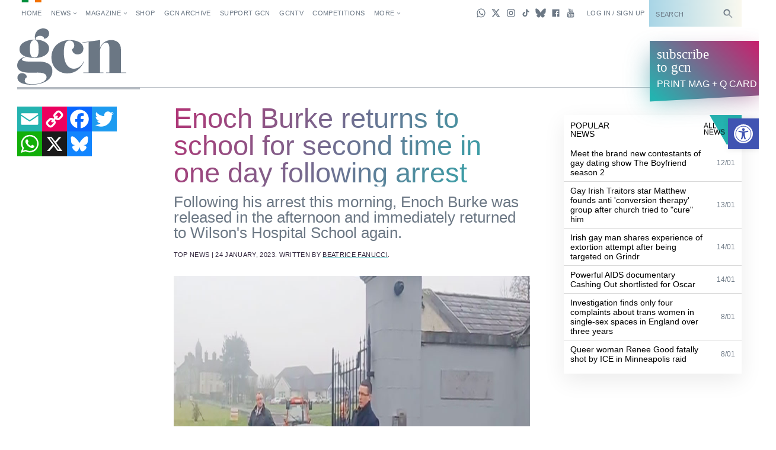

--- FILE ---
content_type: text/html; charset=UTF-8
request_url: https://gcn.ie/enoch-burke-school-arrest/
body_size: 34252
content:
<!DOCTYPE html><html lang="en"><head><script data-no-optimize="1">var litespeed_docref=sessionStorage.getItem("litespeed_docref");litespeed_docref&&(Object.defineProperty(document,"referrer",{get:function(){return litespeed_docref}}),sessionStorage.removeItem("litespeed_docref"));</script>  <script type="litespeed/javascript" data-src="https://www.googletagmanager.com/gtag/js?id=G-5JB91CEBL1"></script> <script type="litespeed/javascript">window.dataLayer=window.dataLayer||[];function gtag(){dataLayer.push(arguments)}
gtag('js',new Date());gtag('config','G-5JB91CEBL1')</script> <meta charset="utf-8"><meta name="viewport" content="width=device-width,minimum-scale=1,initial-scale=1"><meta http-equiv="X-UA-Compatible" content="ie=edge"><style id="no-css">/* CSS rules for when external CSS fails to load */
  html {
    font-family: sans-serif;
  }
  .top-nav-item ,
  .top-nav__submenu ,
  .top-menu__submenu-item {
    display: inline-block;
    vertical-align: top;
  }
  .mag-illustrated {
    display: none;
  }</style> <script type="litespeed/javascript">(function(){var config={kitId:'csq6gcc',scriptTimeout:3000};var h=document.getElementsByTagName('html')[0];h.className+=' wf-loading';var t=setTimeout(function(){h.className=h.className.replace(/(\s|^)wf-loading(\s|$)/g,' ');h.className+=' wf-inactive'},config.scriptTimeout);var d=!1;var tk=document.createElement('script');tk.src='//use.typekit.net/'+config.kitId+'.js';tk.type='text/javascript';tk.async='true';tk.onload=tk.onreadystatechange=function(){var rs=this.readyState;if(d||rs&&rs!='complete'&&rs!='loaded')return;d=!0;clearTimeout(t);try{Typekit.load(config)}catch(e){}};var s=document.getElementsByTagName('script')[0];s.parentNode.insertBefore(tk,s)})()</script> <link rel="apple-touch-icon" sizes="180x180" href="https://gcn.ie/wp-content/themes/wp_gcn/assets/favicons/apple-touch-icon.png"><link rel="manifest" href="https://gcn.ie/wp-content/themes/wp_gcn/assets/favicons/manifest.json"><link rel="mask-icon" href="https://gcn.ie/wp-content/themes/wp_gcn/assets/favicons/safari-pinned-tab.svg" color="#ed005d"><meta name="msapplication-config" content="assets/favicons/browserconfig.xml"><meta name="theme-color" content="#ffffff"> <script type="litespeed/javascript" data-src='https://servedbyadbutler.com/hb_app.js'></script><meta name='robots' content='index, follow, max-image-preview:large, max-snippet:-1, max-video-preview:-1' /><style>img:is([sizes="auto" i], [sizes^="auto," i]) { contain-intrinsic-size: 3000px 1500px }</style><title>Enoch Burke returns to school for second time in one day following arrest &#8226; GCN</title><meta name="description" content="Following his arrest this morning, Enoch Burke was released in the afternoon and immediately returned to Wilson&#039;s Hospital School again." /><link rel="canonical" href="https://gcn.ie/enoch-burke-school-arrest/" /><meta property="og:locale" content="en_US" /><meta property="og:type" content="article" /><meta property="og:title" content="Enoch Burke returns to school for second time in one day following arrest" /><meta property="og:description" content="Following his arrest this morning, Enoch Burke was released in the afternoon and immediately returned to Wilson&#039;s Hospital School again." /><meta property="og:url" content="https://gcn.ie/enoch-burke-school-arrest/" /><meta property="og:site_name" content="GCN" /><meta property="article:publisher" content="https://www.facebook.com/gaycommunitynews" /><meta property="article:published_time" content="2023-01-24T16:50:22+00:00" /><meta property="article:modified_time" content="2023-01-24T16:52:19+00:00" /><meta property="og:image" content="https://gcn.ie/wp-content/uploads/2023/01/burke-school-arrest-1.jpg" /><meta property="og:image:width" content="1200" /><meta property="og:image:height" content="630" /><meta property="og:image:type" content="image/jpeg" /><meta name="author" content="bea@gcn.ie" /><meta name="twitter:card" content="summary_large_image" /><meta name="twitter:title" content="Enoch Burke returns to school for second time in one day following arrest" /><meta name="twitter:image" content="https://gcn.ie/wp-content/uploads/2023/01/burke-arrest-school-2.jpg" /><meta name="twitter:creator" content="@GCNmag" /><meta name="twitter:site" content="@GCNmag" /><meta name="twitter:label1" content="Written by" /><meta name="twitter:data1" content="bea@gcn.ie" /><meta name="twitter:label2" content="Est. reading time" /><meta name="twitter:data2" content="2 minutes" /> <script type="application/ld+json" class="yoast-schema-graph">{"@context":"https://schema.org","@graph":[{"@type":"Article","@id":"https://gcn.ie/enoch-burke-school-arrest/#article","isPartOf":{"@id":"https://gcn.ie/enoch-burke-school-arrest/"},"author":{"name":"bea@gcn.ie","@id":"https://gcn.ie/#/schema/person/2d353e0cd8a9f5665f0c683fc2ad73a0"},"headline":"Enoch Burke returns to school for second time in one day following arrest","datePublished":"2023-01-24T16:50:22+00:00","dateModified":"2023-01-24T16:52:19+00:00","mainEntityOfPage":{"@id":"https://gcn.ie/enoch-burke-school-arrest/"},"wordCount":400,"commentCount":0,"publisher":{"@id":"https://gcn.ie/#organization"},"image":{"@id":"https://gcn.ie/enoch-burke-school-arrest/#primaryimage"},"thumbnailUrl":"https://gcn.ie/wp-content/uploads/2023/01/burke-school-arrest.jpg","keywords":["An Garda Shíochána","Court","Enoch Burke","Wilson's Hospital School"],"articleSection":["Top News"],"inLanguage":"en-US","potentialAction":[{"@type":"CommentAction","name":"Comment","target":["https://gcn.ie/enoch-burke-school-arrest/#respond"]}]},{"@type":"WebPage","@id":"https://gcn.ie/enoch-burke-school-arrest/","url":"https://gcn.ie/enoch-burke-school-arrest/","name":"Enoch Burke returns to school for second time in one day following arrest &#8226; GCN","isPartOf":{"@id":"https://gcn.ie/#website"},"primaryImageOfPage":{"@id":"https://gcn.ie/enoch-burke-school-arrest/#primaryimage"},"image":{"@id":"https://gcn.ie/enoch-burke-school-arrest/#primaryimage"},"thumbnailUrl":"https://gcn.ie/wp-content/uploads/2023/01/burke-school-arrest.jpg","datePublished":"2023-01-24T16:50:22+00:00","dateModified":"2023-01-24T16:52:19+00:00","description":"Following his arrest this morning, Enoch Burke was released in the afternoon and immediately returned to Wilson's Hospital School again.","breadcrumb":{"@id":"https://gcn.ie/enoch-burke-school-arrest/#breadcrumb"},"inLanguage":"en-US","potentialAction":[{"@type":"ReadAction","target":["https://gcn.ie/enoch-burke-school-arrest/"]}]},{"@type":"ImageObject","inLanguage":"en-US","@id":"https://gcn.ie/enoch-burke-school-arrest/#primaryimage","url":"https://gcn.ie/wp-content/uploads/2023/01/burke-school-arrest.jpg","contentUrl":"https://gcn.ie/wp-content/uploads/2023/01/burke-school-arrest.jpg","width":1000,"height":525,"caption":"Enoch Burke showing up at school again after his arrest earlier in the morning."},{"@type":"BreadcrumbList","@id":"https://gcn.ie/enoch-burke-school-arrest/#breadcrumb","itemListElement":[{"@type":"ListItem","position":1,"name":"Home","item":"https://gcn.ie/"},{"@type":"ListItem","position":2,"name":"All News","item":"https://gcn.ie/all-news/"},{"@type":"ListItem","position":3,"name":"Top News","item":"https://gcn.ie/top-news/"},{"@type":"ListItem","position":4,"name":"Enoch Burke returns to school for second time in one day following arrest"}]},{"@type":"WebSite","@id":"https://gcn.ie/#website","url":"https://gcn.ie/","name":"GCN","description":"Gay Ireland News &amp; Entertainment","publisher":{"@id":"https://gcn.ie/#organization"},"potentialAction":[{"@type":"SearchAction","target":{"@type":"EntryPoint","urlTemplate":"https://gcn.ie/?s={search_term_string}"},"query-input":{"@type":"PropertyValueSpecification","valueRequired":true,"valueName":"search_term_string"}}],"inLanguage":"en-US"},{"@type":"Organization","@id":"https://gcn.ie/#organization","name":"GCN","alternateName":"Gay Community News","url":"https://gcn.ie/","logo":{"@type":"ImageObject","inLanguage":"en-US","@id":"https://gcn.ie/#/schema/logo/image/","url":"https://i0.wp.com/gcn.ie/wp-content/uploads/2021/12/gcn-appjpg-e1640177650521.webp?fit=768%2C359&ssl=1","contentUrl":"https://i0.wp.com/gcn.ie/wp-content/uploads/2021/12/gcn-appjpg-e1640177650521.webp?fit=768%2C359&ssl=1","width":768,"height":359,"caption":"GCN"},"image":{"@id":"https://gcn.ie/#/schema/logo/image/"},"sameAs":["https://www.facebook.com/gaycommunitynews","https://x.com/GCNmag","https://www.instagram.com/GCNmag","https://www.tiktok.com/@gcnmag"]},{"@type":"Person","@id":"https://gcn.ie/#/schema/person/2d353e0cd8a9f5665f0c683fc2ad73a0","name":"bea@gcn.ie","url":"https://gcn.ie/author/beagcn-ie/"}]}</script> <link rel='dns-prefetch' href='//static.addtoany.com' /><link rel='dns-prefetch' href='//cdn.jsdelivr.net' /><link rel="alternate" type="application/rss+xml" title="GCN &raquo; Feed" href="https://gcn.ie/feed/" /><link rel="alternate" type="application/rss+xml" title="GCN &raquo; Comments Feed" href="https://gcn.ie/comments/feed/" /><link rel="alternate" type="application/rss+xml" title="GCN &raquo; Enoch Burke returns to school for second time in one day following arrest Comments Feed" href="https://gcn.ie/enoch-burke-school-arrest/feed/" /><link data-optimized="2" rel="stylesheet" href="https://gcn.ie/wp-content/litespeed/css/7fc8222c28b92982dbd9187a22f9bd7b.css?ver=84060" /><style id='classic-theme-styles-inline-css' type='text/css'>/*! This file is auto-generated */
.wp-block-button__link{color:#fff;background-color:#32373c;border-radius:9999px;box-shadow:none;text-decoration:none;padding:calc(.667em + 2px) calc(1.333em + 2px);font-size:1.125em}.wp-block-file__button{background:#32373c;color:#fff;text-decoration:none}</style><style id='global-styles-inline-css' type='text/css'>:root{--wp--preset--aspect-ratio--square: 1;--wp--preset--aspect-ratio--4-3: 4/3;--wp--preset--aspect-ratio--3-4: 3/4;--wp--preset--aspect-ratio--3-2: 3/2;--wp--preset--aspect-ratio--2-3: 2/3;--wp--preset--aspect-ratio--16-9: 16/9;--wp--preset--aspect-ratio--9-16: 9/16;--wp--preset--color--black: #000000;--wp--preset--color--cyan-bluish-gray: #abb8c3;--wp--preset--color--white: #ffffff;--wp--preset--color--pale-pink: #f78da7;--wp--preset--color--vivid-red: #cf2e2e;--wp--preset--color--luminous-vivid-orange: #ff6900;--wp--preset--color--luminous-vivid-amber: #fcb900;--wp--preset--color--light-green-cyan: #7bdcb5;--wp--preset--color--vivid-green-cyan: #00d084;--wp--preset--color--pale-cyan-blue: #8ed1fc;--wp--preset--color--vivid-cyan-blue: #0693e3;--wp--preset--color--vivid-purple: #9b51e0;--wp--preset--gradient--vivid-cyan-blue-to-vivid-purple: linear-gradient(135deg,rgba(6,147,227,1) 0%,rgb(155,81,224) 100%);--wp--preset--gradient--light-green-cyan-to-vivid-green-cyan: linear-gradient(135deg,rgb(122,220,180) 0%,rgb(0,208,130) 100%);--wp--preset--gradient--luminous-vivid-amber-to-luminous-vivid-orange: linear-gradient(135deg,rgba(252,185,0,1) 0%,rgba(255,105,0,1) 100%);--wp--preset--gradient--luminous-vivid-orange-to-vivid-red: linear-gradient(135deg,rgba(255,105,0,1) 0%,rgb(207,46,46) 100%);--wp--preset--gradient--very-light-gray-to-cyan-bluish-gray: linear-gradient(135deg,rgb(238,238,238) 0%,rgb(169,184,195) 100%);--wp--preset--gradient--cool-to-warm-spectrum: linear-gradient(135deg,rgb(74,234,220) 0%,rgb(151,120,209) 20%,rgb(207,42,186) 40%,rgb(238,44,130) 60%,rgb(251,105,98) 80%,rgb(254,248,76) 100%);--wp--preset--gradient--blush-light-purple: linear-gradient(135deg,rgb(255,206,236) 0%,rgb(152,150,240) 100%);--wp--preset--gradient--blush-bordeaux: linear-gradient(135deg,rgb(254,205,165) 0%,rgb(254,45,45) 50%,rgb(107,0,62) 100%);--wp--preset--gradient--luminous-dusk: linear-gradient(135deg,rgb(255,203,112) 0%,rgb(199,81,192) 50%,rgb(65,88,208) 100%);--wp--preset--gradient--pale-ocean: linear-gradient(135deg,rgb(255,245,203) 0%,rgb(182,227,212) 50%,rgb(51,167,181) 100%);--wp--preset--gradient--electric-grass: linear-gradient(135deg,rgb(202,248,128) 0%,rgb(113,206,126) 100%);--wp--preset--gradient--midnight: linear-gradient(135deg,rgb(2,3,129) 0%,rgb(40,116,252) 100%);--wp--preset--font-size--small: 13px;--wp--preset--font-size--medium: 20px;--wp--preset--font-size--large: 36px;--wp--preset--font-size--x-large: 42px;--wp--preset--spacing--20: 0.44rem;--wp--preset--spacing--30: 0.67rem;--wp--preset--spacing--40: 1rem;--wp--preset--spacing--50: 1.5rem;--wp--preset--spacing--60: 2.25rem;--wp--preset--spacing--70: 3.38rem;--wp--preset--spacing--80: 5.06rem;--wp--preset--shadow--natural: 6px 6px 9px rgba(0, 0, 0, 0.2);--wp--preset--shadow--deep: 12px 12px 50px rgba(0, 0, 0, 0.4);--wp--preset--shadow--sharp: 6px 6px 0px rgba(0, 0, 0, 0.2);--wp--preset--shadow--outlined: 6px 6px 0px -3px rgba(255, 255, 255, 1), 6px 6px rgba(0, 0, 0, 1);--wp--preset--shadow--crisp: 6px 6px 0px rgba(0, 0, 0, 1);}:where(.is-layout-flex){gap: 0.5em;}:where(.is-layout-grid){gap: 0.5em;}body .is-layout-flex{display: flex;}.is-layout-flex{flex-wrap: wrap;align-items: center;}.is-layout-flex > :is(*, div){margin: 0;}body .is-layout-grid{display: grid;}.is-layout-grid > :is(*, div){margin: 0;}:where(.wp-block-columns.is-layout-flex){gap: 2em;}:where(.wp-block-columns.is-layout-grid){gap: 2em;}:where(.wp-block-post-template.is-layout-flex){gap: 1.25em;}:where(.wp-block-post-template.is-layout-grid){gap: 1.25em;}.has-black-color{color: var(--wp--preset--color--black) !important;}.has-cyan-bluish-gray-color{color: var(--wp--preset--color--cyan-bluish-gray) !important;}.has-white-color{color: var(--wp--preset--color--white) !important;}.has-pale-pink-color{color: var(--wp--preset--color--pale-pink) !important;}.has-vivid-red-color{color: var(--wp--preset--color--vivid-red) !important;}.has-luminous-vivid-orange-color{color: var(--wp--preset--color--luminous-vivid-orange) !important;}.has-luminous-vivid-amber-color{color: var(--wp--preset--color--luminous-vivid-amber) !important;}.has-light-green-cyan-color{color: var(--wp--preset--color--light-green-cyan) !important;}.has-vivid-green-cyan-color{color: var(--wp--preset--color--vivid-green-cyan) !important;}.has-pale-cyan-blue-color{color: var(--wp--preset--color--pale-cyan-blue) !important;}.has-vivid-cyan-blue-color{color: var(--wp--preset--color--vivid-cyan-blue) !important;}.has-vivid-purple-color{color: var(--wp--preset--color--vivid-purple) !important;}.has-black-background-color{background-color: var(--wp--preset--color--black) !important;}.has-cyan-bluish-gray-background-color{background-color: var(--wp--preset--color--cyan-bluish-gray) !important;}.has-white-background-color{background-color: var(--wp--preset--color--white) !important;}.has-pale-pink-background-color{background-color: var(--wp--preset--color--pale-pink) !important;}.has-vivid-red-background-color{background-color: var(--wp--preset--color--vivid-red) !important;}.has-luminous-vivid-orange-background-color{background-color: var(--wp--preset--color--luminous-vivid-orange) !important;}.has-luminous-vivid-amber-background-color{background-color: var(--wp--preset--color--luminous-vivid-amber) !important;}.has-light-green-cyan-background-color{background-color: var(--wp--preset--color--light-green-cyan) !important;}.has-vivid-green-cyan-background-color{background-color: var(--wp--preset--color--vivid-green-cyan) !important;}.has-pale-cyan-blue-background-color{background-color: var(--wp--preset--color--pale-cyan-blue) !important;}.has-vivid-cyan-blue-background-color{background-color: var(--wp--preset--color--vivid-cyan-blue) !important;}.has-vivid-purple-background-color{background-color: var(--wp--preset--color--vivid-purple) !important;}.has-black-border-color{border-color: var(--wp--preset--color--black) !important;}.has-cyan-bluish-gray-border-color{border-color: var(--wp--preset--color--cyan-bluish-gray) !important;}.has-white-border-color{border-color: var(--wp--preset--color--white) !important;}.has-pale-pink-border-color{border-color: var(--wp--preset--color--pale-pink) !important;}.has-vivid-red-border-color{border-color: var(--wp--preset--color--vivid-red) !important;}.has-luminous-vivid-orange-border-color{border-color: var(--wp--preset--color--luminous-vivid-orange) !important;}.has-luminous-vivid-amber-border-color{border-color: var(--wp--preset--color--luminous-vivid-amber) !important;}.has-light-green-cyan-border-color{border-color: var(--wp--preset--color--light-green-cyan) !important;}.has-vivid-green-cyan-border-color{border-color: var(--wp--preset--color--vivid-green-cyan) !important;}.has-pale-cyan-blue-border-color{border-color: var(--wp--preset--color--pale-cyan-blue) !important;}.has-vivid-cyan-blue-border-color{border-color: var(--wp--preset--color--vivid-cyan-blue) !important;}.has-vivid-purple-border-color{border-color: var(--wp--preset--color--vivid-purple) !important;}.has-vivid-cyan-blue-to-vivid-purple-gradient-background{background: var(--wp--preset--gradient--vivid-cyan-blue-to-vivid-purple) !important;}.has-light-green-cyan-to-vivid-green-cyan-gradient-background{background: var(--wp--preset--gradient--light-green-cyan-to-vivid-green-cyan) !important;}.has-luminous-vivid-amber-to-luminous-vivid-orange-gradient-background{background: var(--wp--preset--gradient--luminous-vivid-amber-to-luminous-vivid-orange) !important;}.has-luminous-vivid-orange-to-vivid-red-gradient-background{background: var(--wp--preset--gradient--luminous-vivid-orange-to-vivid-red) !important;}.has-very-light-gray-to-cyan-bluish-gray-gradient-background{background: var(--wp--preset--gradient--very-light-gray-to-cyan-bluish-gray) !important;}.has-cool-to-warm-spectrum-gradient-background{background: var(--wp--preset--gradient--cool-to-warm-spectrum) !important;}.has-blush-light-purple-gradient-background{background: var(--wp--preset--gradient--blush-light-purple) !important;}.has-blush-bordeaux-gradient-background{background: var(--wp--preset--gradient--blush-bordeaux) !important;}.has-luminous-dusk-gradient-background{background: var(--wp--preset--gradient--luminous-dusk) !important;}.has-pale-ocean-gradient-background{background: var(--wp--preset--gradient--pale-ocean) !important;}.has-electric-grass-gradient-background{background: var(--wp--preset--gradient--electric-grass) !important;}.has-midnight-gradient-background{background: var(--wp--preset--gradient--midnight) !important;}.has-small-font-size{font-size: var(--wp--preset--font-size--small) !important;}.has-medium-font-size{font-size: var(--wp--preset--font-size--medium) !important;}.has-large-font-size{font-size: var(--wp--preset--font-size--large) !important;}.has-x-large-font-size{font-size: var(--wp--preset--font-size--x-large) !important;}
:where(.wp-block-post-template.is-layout-flex){gap: 1.25em;}:where(.wp-block-post-template.is-layout-grid){gap: 1.25em;}
:where(.wp-block-columns.is-layout-flex){gap: 2em;}:where(.wp-block-columns.is-layout-grid){gap: 2em;}
:root :where(.wp-block-pullquote){font-size: 1.5em;line-height: 1.6;}</style> <script id="addtoany-core-js-before" type="litespeed/javascript">window.a2a_config=window.a2a_config||{};a2a_config.callbacks=[];a2a_config.overlays=[];a2a_config.templates={}</script> <script type="text/javascript" defer src="https://static.addtoany.com/menu/page.js" id="addtoany-core-js"></script> <script type="litespeed/javascript" data-src="https://gcn.ie/wp-includes/js/jquery/jquery.min.js" id="jquery-core-js"></script> <script id="wpgmza_data-js-extra" type="litespeed/javascript">var wpgmza_google_api_status={"message":"Engine is not google-maps","code":"ENGINE_NOT_GOOGLE_MAPS"}</script> <script type="litespeed/javascript" data-src="https://cdn.jsdelivr.net/npm/swiper@12/swiper-bundle.min.js?ver=1" id="swiper-js"></script> <link rel="https://api.w.org/" href="https://gcn.ie/wp-json/" /><link rel="alternate" title="JSON" type="application/json" href="https://gcn.ie/wp-json/wp/v2/posts/158785" /><link rel="EditURI" type="application/rsd+xml" title="RSD" href="https://gcn.ie/xmlrpc.php?rsd" /><meta name="generator" content="WordPress 6.8.3" /><link rel='shortlink' href='https://gcn.ie/?p=158785' /><link rel="alternate" title="oEmbed (JSON)" type="application/json+oembed" href="https://gcn.ie/wp-json/oembed/1.0/embed?url=https%3A%2F%2Fgcn.ie%2Fenoch-burke-school-arrest%2F" /><link rel="alternate" title="oEmbed (XML)" type="text/xml+oembed" href="https://gcn.ie/wp-json/oembed/1.0/embed?url=https%3A%2F%2Fgcn.ie%2Fenoch-burke-school-arrest%2F&#038;format=xml" /><style>#h5vpQuickPlayer { width: 100%; max-width: 100%; margin: 0 auto; }</style><meta name="generator" content="performance-lab 4.0.1; plugins: webp-uploads"><meta name="generator" content="webp-uploads 2.6.0"><style type="text/css">#pojo-a11y-toolbar .pojo-a11y-toolbar-toggle a{ background-color: #4054b2;	color: #ffffff;}
#pojo-a11y-toolbar .pojo-a11y-toolbar-overlay, #pojo-a11y-toolbar .pojo-a11y-toolbar-overlay ul.pojo-a11y-toolbar-items.pojo-a11y-links{ border-color: #4054b2;}
body.pojo-a11y-focusable a:focus{ outline-style: solid !important;	outline-width: 1px !important;	outline-color: #FF0000 !important;}
#pojo-a11y-toolbar{ top: 200px !important;}
#pojo-a11y-toolbar .pojo-a11y-toolbar-overlay{ background-color: #ffffff;}
#pojo-a11y-toolbar .pojo-a11y-toolbar-overlay ul.pojo-a11y-toolbar-items li.pojo-a11y-toolbar-item a, #pojo-a11y-toolbar .pojo-a11y-toolbar-overlay p.pojo-a11y-toolbar-title{ color: #333333;}
#pojo-a11y-toolbar .pojo-a11y-toolbar-overlay ul.pojo-a11y-toolbar-items li.pojo-a11y-toolbar-item a.active{ background-color: #4054b2;	color: #ffffff;}
@media (max-width: 767px) { #pojo-a11y-toolbar { top: 160px !important; } }</style><link rel="preload" as="image" href="https://gcn.ie/wp-content/uploads/2023/01/burke-school-arrest.jpg" type="image/jpeg" imagesrcset="https://gcn.ie/wp-content/uploads/2023/01/burke-school-arrest.jpg 1000w, https://gcn.ie/wp-content/uploads/2023/01/burke-school-arrest-300x158.jpg 300w, https://gcn.ie/wp-content/uploads/2023/01/burke-school-arrest-768x403.jpg 768w" imagesizes="(max-width: 1000px) 100vw, 1000px" /><link rel="icon" href="https://gcn.ie/wp-content/uploads/2017/05/cropped-gcn-rounded@2x-32x32.png" sizes="32x32" /><link rel="icon" href="https://gcn.ie/wp-content/uploads/2017/05/cropped-gcn-rounded@2x-192x192.png" sizes="192x192" /><link rel="apple-touch-icon" href="https://gcn.ie/wp-content/uploads/2017/05/cropped-gcn-rounded@2x-180x180.png" /><meta name="msapplication-TileImage" content="https://gcn.ie/wp-content/uploads/2017/05/cropped-gcn-rounded@2x-270x270.png" /> <script type="litespeed/javascript" data-src='https://www.google.com/recaptcha/api.js'></script> <script data-ad-client="ca-pub-2692310138550599" type="litespeed/javascript" data-src="https://pagead2.googlesyndication.com/pagead/js/adsbygoogle.js"></script> <script type="litespeed/javascript" data-src="https://securepubads.g.doubleclick.net/tag/js/gpt.js"></script> <script type="litespeed/javascript">window.googletag=window.googletag||{cmd:[]};googletag.cmd.push(function(){googletag.pubads().enableSingleRequest();googletag.pubads().disableInitialLoad();googletag.pubads().collapseEmptyDivs(!0,!0);googletag.enableServices()})</script> <script id="facebook-pixel-script-183378282291343" type="litespeed/javascript">!function(f,b,e,v,n,t,s){if(f.fbq)return;n=f.fbq=function(){n.callMethod?n.callMethod.apply(n,arguments):n.queue.push(arguments)};if(!f._fbq)f._fbq=n;n.push=n;n.loaded=!0;n.version='2.0';n.queue=[];t=b.createElement(e);t.async=!0;t.src=v;s=b.getElementsByTagName(e)[0];s.parentNode.insertBefore(t,s)}(window,document,'script','https://connect.facebook.net/en_US/fbevents.js');fbq('init','183378282291343');fbq('track','PageView')</script> <noscript>
<img height="1" width="1"
src="https://www.facebook.com/tr?id=183378282291343&ev=PageView
&noscript=1" />
</noscript></head><body class="wp-singular post-template-default single single-post postid-158785 single-format-standard wp-theme-wp_gcn"	data-view="article"
data-template-variation="default"
data-page-name="enoch-burke-school-arrest"
data-user-type="visitor"
data-hide-left-sidebar="false"> <script id="preload-checks" type="litespeed/javascript">(function preLoadChecks(){var ua=window.navigator.userAgent;var docClass=document.documentElement.classList;if(!window.CSS){docClass.add('no-css-var','no-grid','no-grid-contents')}else{CSS.supports('color','var(--c)')||docClass.add('no-css-var');CSS.supports('display','grid')||docClass.add('no-grid');CSS.supports('display','contents')||docClass.add('no-grid-contents')}})()</script> <script id="google-analytics-scripts" type="litespeed/javascript">(function(i,s,o,g,r,a,m){i.GoogleAnalyticsObject=r;i[r]=i[r]||function(){(i[r].q=i[r].q||[]).push(arguments)},i[r].l=1*new Date();a=s.createElement(o),m=s.getElementsByTagName(o)[0];a.async=1;a.src=g;m.parentNode.insertBefore(a,m)})(window,document,'script','https://www.google-analytics.com/analytics.js','ga');ga('create','UA-101509575-1','auto');ga('send','pageview')</script> <script id="twitter-universal-website-tag-script" type="litespeed/javascript">!function(e,t,n,s,u,a){e.twq||(s=e.twq=function(){s.exe?s.exe.apply(s,arguments):s.queue.push(arguments)},s.version='1.1',s.queue=[],u=t.createElement(n),u.async=!0,u.src='//static.ads-twitter.com/uwt.js',a=t.getElementsByTagName(n)[0],a.parentNode.insertBefore(u,a))}(window,document,'script');twq('init','nv6wy');twq('track','PageView')</script> <div class="view-backstage"
style="position: absolute; width: 0; height: 0; overflow: hidden; margin: 0; bottom: 0;">
<svg xmlns="https://www.w3.org/2000/svg" xmlns:xlink="https://www.w3.org/1999/xlink" width="504" height="504" viewBox="0 0 504 504">
<defs><style>.cls-1,
			.cls-5 {
				fill: none;
			}

			.cls-2 {
				opacity: 0.67;
			}

			.cls-3 {
				opacity: 0.66;
			}

			.cls-4 {
				opacity: 0.45;
			}

			.cls-5 {
				stroke: #ddefeb;
				stroke-miterlimit: 10;
				stroke-width: 0.25px;
			}

			.cls-6 {
				opacity: 0.77;
			}

			.cls-7 {
				opacity: 0.86;
			}

			.cls-8 {
				opacity: 0.58;
			}

			.cls-9 {
				font-size: 4px;
				font-family: OverpassMono-Regular, Overpass Mono;
			}</style><symbol id="icon-caret" data-name="icon-caret" viewBox="0 0 24 24">
<polygon points="17.16 12 9.02 6.16 9.02 17.84 17.16 12" />
</symbol>
<symbol id="icon-headset" data-name="icon-headset" viewBox="0 0 24 24">
<path d="M17.32,4.56a9.1,9.1,0,0,0-8.2-1.3A9,9,0,0,0,3,11.86V16a3,3,0,0,0,3,3H7a1,1,0,0,0,1-1V13a1,1,0,0,0-1-1H5v-.14A7,7,0,0,1,9.72,5.17a7.11,7.11,0,0,1,6.42,1A7,7,0,0,1,19,11.81V12H17a1,1,0,0,0-1,1v5a1,1,0,0,0,1,1h1a3,3,0,0,0,3-3V11.81A9,9,0,0,0,17.32,4.56Z" />
<rect width="24" height="24" fill="none" />
</symbol>
<symbol id="icon-select" data-name="icon-select" viewBox="0 0 24 24">
<g>
<polygon points="12.09 4.06 8.18 10 16 10 12.09 4.06" />
<polygon points="12.09 19.94 8.18 14 16 14 12.09 19.94" />
</g>
</symbol>
<symbol id="icon-notification" data-name="icon-notification" viewBox="0 0 24 24">
<g>
<polygon points="12 1.57 3.29 17 20.71 17 12 1.57" />
<circle cx="12" cy="20.14" r="2.42" />
</g>
</symbol>
<symbol id="icon-arrow" data-name="icon-arrow" viewBox="0 0 24 24">
<polygon points="13.71 3.29 12.29 4.71 18.59 11 3 11 3 13 18.59 13 12.29 19.29 13.71 20.71 22.41 12 13.71 3.29" />
</symbol>
<symbol id="icon-arrow-head-right" data-name="icon-arrow-head-right" viewBox="0 0 24 24">
<polygon points="7.83 5.49 14.34 12 7.83 18.52 9.24 19.93 17.17 12 9.24 4.07 7.83 5.49" />
<rect width="24" height="24" fill="none" />
</symbol>
<symbol id="icon-arrow-head-left" data-name="icon-arrow-head-left" viewBox="0 0 24 24">
<polygon points="16.17 5.49 9.66 12 16.17 18.52 14.76 19.93 6.83 12 14.76 4.07 16.17 5.49" />
<rect width="24" height="24" fill="none" />
</symbol>
<symbol id="icon-circle-outlined" data-name="icon-circle-outlined" viewBox="0 0 24 24">
<path d="M12,19a7,7,0,1,1,7-7A7,7,0,0,1,12,19ZM12,7a5,5,0,1,0,5,5A5,5,0,0,0,12,7Z" />
</symbol>
<symbol id="icon-check" data-name="icon-check" viewBox="0 0 24 24">
<polygon points="10 17.48 3.26 10.74 4.67 9.33 10 14.66 19.33 5.33 20.74 6.74 10 17.48" />
</symbol>
<symbol id="icon-message" data-name="icon-message" viewBox="0 0 24 24">
<polygon points="21 4 3 4 3 17 8 17 8 22 13 17 21 17 21 4" />
</symbol>
<symbol id="icon-wrench" data-name="icon-wrench" viewBox="0 0 24 24">
<path d="M22.56,20.44,13.16,11A6,6,0,0,0,5,2.84l4.1,4.1L6.94,9.06,2.84,5A6,6,0,0,0,11,13.16l9.4,9.4Z" />
</symbol>
<symbol id="icon-more" data-name="icon-more" viewBox="0 0 24 24">
<g>
<circle cx="12" cy="12" r="2" />
<circle cx="19" cy="12" r="2" />
<circle cx="5" cy="12" r="2" />
</g>
</symbol>
<symbol id="icon-zoom" data-name="icon-zoom" viewBox="0 0 24 24">
<polygon points="9.71 8.29 6.71 5.29 9 3 3 3 3 9 5.29 6.71 8.29 9.71 9.71 8.29" />
<polygon points="15.71 9.71 18.71 6.71 21 9 21 3 15 3 17.29 5.29 14.29 8.29 15.71 9.71" />
<polygon points="9.71 15.71 6.71 18.71 9 21 3 21 3 15 5.29 17.29 8.29 14.29 9.71 15.71" />
<polygon points="15.71 14.29 18.71 17.29 21 15 21 21 15 21 17.29 18.71 14.29 15.71 15.71 14.29" />
</symbol>
<symbol id="icon-close" data-name="icon-close" viewBox="0 0 24 24">
<polygon points="19.71 5.71 18.29 4.29 12 10.59 5.71 4.29 4.29 5.71 10.59 12 4.29 18.29 5.71 19.71 12 13.41 18.29 19.71 19.71 18.29 13.41 12 19.71 5.71" />
</symbol>
<symbol id="icon-menu" data-name="icon-menu" viewBox="0 0 24 24">
<rect x="5" y="11" width="14" height="2" />
<rect x="5" y="5" width="14" height="2" />
<rect x="5" y="17" width="14" height="2" />
</symbol>
<symbol id="icon-info" data-name="icon-info" viewBox="0 0 24 24">
<path d="M12,2A10,10,0,1,0,22,12,10,10,0,0,0,12,2Zm1,16H11V11h2ZM12,8.69A1.19,1.19,0,1,1,13.19,7.5,1.19,1.19,0,0,1,12,8.69Z" />
</symbol>
<symbol id="icon-attention" data-name="icon-attention" viewBox="0 0 24 24">
<path d="M12,2A10,10,0,1,0,22,12,10,10,0,0,0,12,2ZM11,6h2v7H11Zm1,11.69a1.19,1.19,0,1,1,1.19-1.19A1.19,1.19,0,0,1,12,17.69Z" />
</symbol>
<symbol id="icon-warning" data-name="icon-warning" viewBox="0 0 24 24">
<path d="M12,2,1,21H23ZM11,8h2v6H11Zm1,10.69a1.19,1.19,0,1,1,1.19-1.19A1.19,1.19,0,0,1,12,18.69Z" />
</symbol>
<symbol id="icon-error" data-name="icon-error" viewBox="0 0 24 24">
<path d="M12,2A10,10,0,1,0,22,12,10,10,0,0,0,12,2Zm4.71,13.29-1.41,1.41L12,13.41,8.71,16.71,7.29,15.29,10.59,12,7.29,8.71,8.71,7.29,12,10.59l3.29-3.29,1.41,1.41L13.41,12Z" />
</symbol>
<symbol id="icon-home" data-name="icon-home" viewBox="0 0 24 24">
<polygon points="12 2 3 11 3 21 9 21 9 15 15 15 15 21 21 21 21 11 12 2" />
</symbol>
<symbol id="icon-statistics" data-name="icon-statistics" viewBox="0 0 24 24">
<g>
<rect x="4" y="9" width="4" height="11" />
<rect x="10" y="4" width="4" height="16" />
<rect x="16" y="7" width="4" height="13" />
</g>
</symbol>
<symbol id="icon-person" data-name="icon-person" viewBox="0 0 24 24">
<g>
<path d="M21,21A9,9,0,0,0,3,21Z" />
<circle cx="12" cy="6.31" r="3.68" />
</g>
</symbol>
<symbol id="icon-person-small" data-name="icon-person-small" viewBox="0 0 24 24">
<g id="icon-person-4" data-name="icon-person">
<g>
<path d="M20,21A8,8,0,0,0,4,21Z" />
<circle cx="12" cy="7" r="4" />
</g>
</g>
</symbol>
<symbol id="icon-pin" data-name="icon-pin" viewBox="0 0 24 24">
<polygon points="16.49 11.5 14.96 10.65 14.56 5.5 15.49 5.5 15.99 3.5 7.99 3.5 8.49 5.5 9.41 5.5 9.01 10.65 7.49 11.5 7.49 13 11.22 13 12.04 22.5 12.78 13 16.49 13 16.49 11.5" />
</symbol>
<symbol id="icon-search" data-name="icon-search" viewBox="0 0 24 24">
<path d="M23,20.59l-7.73-7.73a6.83,6.83,0,1,0-1.41,1.41L21.59,22Z" />
</symbol>
<symbol id="icon-zoom-in" data-name="icon-zoom-in" viewBox="0 0 24 24">
<g id="icon-search-4" data-name="icon-search">
<path d="M15.28,12.87a6.83,6.83,0,1,0-1.41,1.41L21.59,22,23,20.59ZM13,9.5H10.5V12h-1V9.5H7v-1H9.5V6h1V8.5H13Z" />
</g>
</symbol>
<symbol id="icon-search-outline" data-name="icon-search-outline" viewBox="0 0 24 24">
<path d="M21,19.28l-5.8-5.8a6.71,6.71,0,1,0-1.72,1.72l5.8,5.8ZM6.68,12.71a4.26,4.26,0,1,1,6,0A4.23,4.23,0,0,1,6.68,12.71Z" />
</symbol>
<symbol id="icon-reblog" data-name="icon-reblog" viewBox="0 0 24 24">
<g>
<polygon points="20.49 11.4 20.49 6.4 9.31 6.4 9.31 8.4 18.49 8.4 18.49 11.4 16.28 11.4 19.49 14.6 22.69 11.4 20.49 11.4" />
<polygon points="5.51 12.6 7.72 12.6 4.51 9.4 1.31 12.6 3.51 12.6 3.51 17.6 14.69 17.6 14.69 15.6 5.51 15.6 5.51 12.6" />
</g>
</symbol><symbol id="icon-twitter" data-name="icon-twitter" viewBox="0 0 24 24">
<path d="M19.37,8.22V8.7a10.76,10.76,0,0,1-.72,3.85,11.78,11.78,0,0,1-2,3.45,9.86,9.86,0,0,1-3.43,2.54,10.87,10.87,0,0,1-4.63,1,10.59,10.59,0,0,1-5.82-1.69q.43,0,.91,0a7.56,7.56,0,0,0,4.74-1.61,3.84,3.84,0,0,1-2.24-.78,3.63,3.63,0,0,1-1.33-1.87,2.8,2.8,0,0,0,.69.09,2.91,2.91,0,0,0,1-.17,3.7,3.7,0,0,1-2.17-1.3,3.63,3.63,0,0,1-.87-2.39v0a4.11,4.11,0,0,0,1.74.48A3.67,3.67,0,0,1,3.5,7.09,3.65,3.65,0,0,1,4,5.18,10.92,10.92,0,0,0,7.48,8a10.72,10.72,0,0,0,4.37,1.17,4.43,4.43,0,0,1-.09-.87,3.78,3.78,0,0,1,3.78-3.78,3.71,3.71,0,0,1,2.78,1.17,8,8,0,0,0,2.43-.91,3.66,3.66,0,0,1-1.69,2.09,8,8,0,0,0,2.22-.57A8.17,8.17,0,0,1,19.37,8.22Z" />
</symbol>
<symbol id="icon-pinterest" data-name="icon-pinterest" viewBox="0 0 24 24">
<path d="M9,10.82a3.17,3.17,0,0,1,.59-1.94A1.74,1.74,0,0,1,11,8.07a1.28,1.28,0,0,1,1.08.46,1.81,1.81,0,0,1,.36,1.14,5.49,5.49,0,0,1-.13,1.05q-.17.59-.42,1.43t-.38,1.31a1.53,1.53,0,0,0,.32,1.46,1.72,1.72,0,0,0,1.37.61,2.78,2.78,0,0,0,2.43-1.67,8,8,0,0,0,1-4,4,4,0,0,0-1.16-3,4.47,4.47,0,0,0-3.27-1.14,5.09,5.09,0,0,0-3.82,1.5,5,5,0,0,0-1.46,3.61A3.25,3.25,0,0,0,7.59,13a.59.59,0,0,1,.17.59,5.66,5.66,0,0,0-.21.84.47.47,0,0,1-.23.27.49.49,0,0,1-.32,0,3.17,3.17,0,0,1-1.65-1.56,5.59,5.59,0,0,1-.55-2.53,6.11,6.11,0,0,1,.3-1.86A6.23,6.23,0,0,1,6,7,7.5,7.5,0,0,1,7.55,5.42,7,7,0,0,1,9.7,4.34a9.06,9.06,0,0,1,2.74-.4,7.49,7.49,0,0,1,2.76.51A6.39,6.39,0,0,1,17.36,5.8a6.15,6.15,0,0,1,1.35,2,5.73,5.73,0,0,1,.49,2.3,8.29,8.29,0,0,1-1.6,5.23,5,5,0,0,1-4.14,2.07A3.41,3.41,0,0,1,11.87,17a2.32,2.32,0,0,1-1-.93q-.63,2.45-.76,2.91a9.84,9.84,0,0,1-1.52,3H7.84a10.29,10.29,0,0,1,.08-3.54l1.39-5.82A4,4,0,0,1,9,10.82Z" />
</symbol>
<symbol id="icon-email" data-name="icon-email" viewBox="0 0 24 24">
<polygon points="3 10.35 3 19 21 19 21 10.35 12 15.19 3 10.35" />
<polygon points="3 5 3 8.35 12 13.19 21 8.35 21 5 3 5" />
</symbol>
<symbol id="icon-download" data-name="icon-download" viewBox="0 0 24 24">
<path d="M18.15,10.09a6.24,6.24,0,0,0-12-1A5,5,0,0,0,7,19H17.51a4.48,4.48,0,0,0,.63-8.91ZM12,16.75,7.82,12.57h2.5V9.25h3.36v3.32h2.5Z" />
</symbol>
<symbol id="icon-link" data-name="icon-link" viewBox="0 0 24 24">
<path d="M5.39,15.49a3.1,3.1,0,0,0,3.07,3.07,2.94,2.94,0,0,0,2.2-.91l2.81-2.81,1.35,1.35L12,19a4.81,4.81,0,0,1-3.54,1.45A4.81,4.81,0,0,1,4.95,19a4.81,4.81,0,0,1-1.45-3.54,4.81,4.81,0,0,1,1.45-3.54L7.75,9.13l1.35,1.35L6.3,13.3A3,3,0,0,0,5.39,15.49Zm4.48,0L8.48,14.09l5.65-5.65,1.39,1.39ZM12,4.91a4.81,4.81,0,0,1,3.54-1.45,4.81,4.81,0,0,1,3.54,1.45,4.81,4.81,0,0,1,1.45,3.54A4.81,4.81,0,0,1,19.05,12l-2.81,2.81-1.35-1.35,2.81-2.81a3,3,0,0,0,.89-2.18,3,3,0,0,0-3.07-3.07,3,3,0,0,0-2.18.89L10.53,9.07,9.17,7.71Z" />
</symbol>
<symbol id="icon-google-plus" data-name="icon-google-plus" viewBox="0 0 24 24">
<path d="M8.62,10.9h5.65a6.83,6.83,0,0,1-.13,3.18,5.44,5.44,0,0,1-1.55,2.52,5.53,5.53,0,0,1-2.47,1.28,6.45,6.45,0,0,1-3.09,0,5.59,5.59,0,0,1-2.16-1.1,5.85,5.85,0,0,1-1.63-2,5.68,5.68,0,0,1-.53-3.93,4.56,4.56,0,0,1,.53-1.5,5.64,5.64,0,0,1,3.4-3,5.85,5.85,0,0,1,4.06,0,6.1,6.1,0,0,1,1.94,1.19,2,2,0,0,1-.31.33,1.29,1.29,0,0,0-.27.29,6.18,6.18,0,0,0-.55.51,7.65,7.65,0,0,0-.55.6,3.11,3.11,0,0,0-1.33-.8,3.28,3.28,0,0,0-1.77,0,3.52,3.52,0,0,0-1.81,1,4.3,4.3,0,0,0-.88,1.46,3.55,3.55,0,0,0,0,2.34A3.67,3.67,0,0,0,6.59,15a3.31,3.31,0,0,0,1.33.57,4,4,0,0,0,1.46,0,3.31,3.31,0,0,0,1.33-.53,2.57,2.57,0,0,0,1.19-1.86H8.62V10.9ZM21.43,11v1.5H19.36v2h-1.5v-2H15.78V11h2.08V9h1.5V11Z" />
</symbol>
<symbol id="icon-delicious" data-name="icon-delicious" viewBox="0 0 24 24">
<path d="M20.41,12H11.92v8.44H3.48V12h8.44V3.56h8.48Z" />
</symbol>
<symbol id="icon-apple" data-name="icon-apple" viewBox="0 0 24 24">
<path d="M19,9a2.72,2.72,0,0,0-1.48,1.37,4.41,4.41,0,0,0-.59,2.14,4.62,4.62,0,0,0,.68,2.43,3,3,0,0,0,1.82,1.42,9.11,9.11,0,0,1-1.12,2.35,6.83,6.83,0,0,1-1.59,1.8A2.92,2.92,0,0,1,15,21a4.49,4.49,0,0,1-1.57-.34,3,3,0,0,0-1.31-.38,6,6,0,0,0-1.69.51,4.72,4.72,0,0,1-1.1.21,3.34,3.34,0,0,1-2.07-.85,10.08,10.08,0,0,1-2.37-3.43,10.48,10.48,0,0,1-.85-4.15,6.4,6.4,0,0,1,1.29-4A3.94,3.94,0,0,1,8.63,6.86a4.48,4.48,0,0,1,2,.47,2.63,2.63,0,0,0,1.44.47,3.5,3.5,0,0,0,1.31-.25,7.65,7.65,0,0,1,2.2-.68,3.77,3.77,0,0,1,2.58,1A4,4,0,0,1,19,9ZM11.64,7A4.22,4.22,0,0,1,12.7,4.32a4.42,4.42,0,0,1,2.58-1.4,4.31,4.31,0,0,1-1,2.83A3.49,3.49,0,0,1,11.64,7Z" />
</symbol>
<symbol id="icon-hexagon" data-name="icon-hexagon" viewBox="0 0 24 24">
<path d="M12,21.3,3.95,16.65V7.35L12,2.7l8.05,4.65v9.3ZM5.95,15.5,12,19l6.05-3.5v-7L12,5,5.95,8.5Z" />
</symbol>
<symbol id="icon-card" data-name="icon-card" viewBox="0 0 24 24">
<g>
<g>
<rect x="3" y="5.5" width="18" height="2" />
<rect class="cls-3" x="3" y="7.5" width="18" height="3.5" />
</g>
<g>
<path d="M3,11v7H21V11Zm1,3H8v1H4Zm6,3H4V16h6Zm8.5,0a1.49,1.49,0,0,1-1-.39,1.5,1.5,0,1,1,0-2.22,1.5,1.5,0,1,1,1,2.61Z" />
<rect class="cls-3" x="4" y="16" width="6" height="1" />
<rect class="cls-3" x="4" y="14" width="4" height="1" />
<path class="cls-3" d="M17,15.5a1.49,1.49,0,0,1,.5-1.11,1.5,1.5,0,1,0,0,2.22A1.49,1.49,0,0,1,17,15.5Z" />
<path class="cls-3" d="M18.5,14a1.49,1.49,0,0,0-1,.39,1.48,1.48,0,0,1,0,2.22,1.5,1.5,0,1,0,1-2.61Z" />
<path d="M18,15.5a1.49,1.49,0,0,0-.5-1.11,1.48,1.48,0,0,0,0,2.22A1.49,1.49,0,0,0,18,15.5Z" />
</g>
</g>
</symbol>
<symbol id="icon-folder" data-name="icon-folder" viewBox="0 0 24 24">
<polygon points="11 7 9 5 4 5 4 7.28 4 18 20 18 20 7 11 7" />
</symbol>
<symbol id="icon-dna" data-name="icon-dna" viewBox="0 0 24 24">
<path d="M11,12.17c-.64-3.7.69-7,4.17-10.52L16.6,3.06c-3,3-4.14,5.73-3.61,8.77Z" />
<path d="M20.94,7.4c-3,3-5.72,4.14-8.77,3.61-3.69-.64-7,.69-10.52,4.17L3.06,16.6c3-3,5.73-4.13,8.77-3.61a10.3,10.3,0,0,0,1.76.15c3,0,5.84-1.4,8.76-4.32Z" />
<polygon points="9.53 20.73 3.58 14.78 4.29 14.07 10.24 20.02 9.53 20.73" />
<polygon points="11.15 17.81 6.04 12.7 6.75 11.99 11.86 17.1 11.15 17.81" />
<polygon points="16.81 11.76 11.7 6.66 12.41 5.95 17.51 11.06 16.81 11.76" />
<polygon points="19.02 9.55 13.91 4.44 14.62 3.73 19.73 8.84 19.02 9.55" />
<path d="M11.66,14c-.18,0-.35,0-.53-.05-.09,2.33-1.28,4.57-3.73,7l1.41,1.41c2.79-2.79,4.15-5.41,4.3-8.22A11.35,11.35,0,0,1,11.66,14Z" />
</symbol>
<symbol id="icon-multimedia" data-name="icon-multimedia" viewBox="0 0 24 24">
<path d="M22,6,15,3.62V15.05a2.5,2.5,0,1,0,2,2.45V8h5Z" />
<g>
<path d="M9.38,13.62l1.5-1.5,2.19,2.19a3.47,3.47,0,0,1,.93-.26V8H2v6l3.88-3.88Z" />
<polygon class="cls-6" points="5.88 10.12 2 14 2 17 6 17 9.38 13.62 5.88 10.12" />
<path class="cls-7" d="M13.07,14.31l-2.19-2.19-1.5,1.5,2.11,2.11A3.5,3.5,0,0,1,13.07,14.31Z" />
<path d="M9.38,13.62,6,17h5.05a3.46,3.46,0,0,1,.44-1.26Z" />
</g>
</symbol>
<symbol id="icon-gallery" data-name="icon-gallery" viewBox="0 0 24 24">
<g>
<rect x="4" y="16.01" width="4" height="4" />
<rect x="10" y="16" width="4" height="4" />
<rect x="16" y="16" width="4" height="4" />
<rect x="4" y="10.01" width="4" height="4" />
<rect x="10" y="10" width="4" height="4" />
<rect x="16" y="10" width="4" height="4" />
<rect x="4" y="4.01" width="4" height="4" />
<rect x="10" y="4" width="4" height="4" />
<rect x="16" y="4" width="4" height="4" />
</g>
</symbol>
<symbol id="icon-calendar" data-name="icon-calendar" viewBox="0 0 24 24">
<g>
<rect x="6" y="4" width="2" height="4" rx="0.97" ry="0.97" />
<rect x="16" y="4" width="2" height="4" rx="0.97" ry="0.97" />
<path d="M4,9V20H20V9Zm14,9H15V15h3Z" />
<path class="cls-2" d="M18,6V7a1,1,0,0,1-1,1H17a1,1,0,0,1-1-1V6H8V7A1,1,0,0,1,7,8H7A1,1,0,0,1,6,7V6H4V9H20V6Z" />
</g>
</symbol>
<symbol id="icon-newspaper" data-name="icon-newspaper" viewBox="0 0 24 24">
<g>
<path d="M5,7V18H21V7Zm7,7H7V9h5Zm7-4H13V9h6Zm0,2H13V11h6Zm0,2H13V13h6Z" />
<rect class="cls-8" x="7" y="9" width="5" height="5" />
<polygon class="cls-8" points="5 18 5 18 3 9 5 9 5 18" />
</g>
</symbol>
<symbol id="icon-capped-person" data-name="icon-capped-person" viewBox="0 0 24 24">
<g id="icon-person-5" data-name="icon-person">
<g>
<path d="M12,12a9,9,0,0,0-9,9H21A9,9,0,0,0,12,12Z" />
<path d="M12,10a3.68,3.68,0,0,0,3.68-3.68v-1c0-.1,0-.21,0-.31H20V4H15.44A3.68,3.68,0,0,0,8.32,5.31v1A3.68,3.68,0,0,0,12,10Z" />
</g>
</g>
</symbol>
<symbol id="icon-filter" data-name="icon-filter" viewBox="0 0 24 24">
<polygon points="5 6 5 7 11 13 11 21 13 19 13 13 19 7 19 6 5 6" />
</symbol>
<symbol id="icon-chats" data-name="icon-chats" viewBox="0 0 24 24">
<g id="icon-message-4" data-name="icon-message">
<g>
<polygon points="9 9 22 9 22 18.39 18.39 18.39 18.39 22 14.78 18.39 9 18.39 9 9" />
<polygon class="cls-3" points="15 4 2 4 2 13.39 5.61 13.39 5.61 17 9.22 13.39 15 13.39 15 4" />
</g>
</g>
</symbol>
<symbol id="icon-send" data-name="icon-send" viewBox="0 0 24 24">
<polygon points="4 4 4 10 16 12 4 14 4 20 22 12 4 4" />
</symbol>
<symbol id="icon-folder-person" data-name="icon-folder-person" viewBox="0 0 24 24">
<g id="icon-folder-3" data-name="icon-folder">
<path d="M11,7,9,5H4V19H20V7Zm1,2a1.53,1.53,0,1,1-1.53,1.53A1.53,1.53,0,0,1,12,9ZM8.26,17a3.74,3.74,0,0,1,7.47,0Z" />
</g>
</symbol>
<symbol id="icon-palette" data-name="icon-palette" viewBox="0 0 24 24">
<path d="M11.94,3a9.24,9.24,0,0,1,6.38,2.35A7.34,7.34,0,0,1,20.95,11a4.76,4.76,0,0,1-1.48,3.52A4.87,4.87,0,0,1,15.93,16H14.19a1.42,1.42,0,0,0-1.08.45,1.48,1.48,0,0,0-.42,1.06,1.44,1.44,0,0,0,.38,1,1.61,1.61,0,0,1,.38,1,1.52,1.52,0,0,1-1.5,1.5,8.69,8.69,0,0,1-6.38-2.63A8.69,8.69,0,0,1,2.93,12,8.69,8.69,0,0,1,5.56,5.63,8.69,8.69,0,0,1,11.94,3ZM5.37,11.57A1.39,1.39,0,0,0,6.43,12a1.47,1.47,0,0,0,1.08-.45,1.47,1.47,0,0,0,0-2.11A1.47,1.47,0,0,0,6.43,9a1.39,1.39,0,0,0-1.06.45,1.53,1.53,0,0,0,0,2.11Zm3-4A1.39,1.39,0,0,0,9.43,8,1.52,1.52,0,0,0,11,6.5a1.39,1.39,0,0,0-.45-1.06A1.51,1.51,0,0,0,9.43,5,1.44,1.44,0,0,0,8,6.5,1.51,1.51,0,0,0,8.38,7.58Zm5,0A1.47,1.47,0,0,0,14.45,8a1.39,1.39,0,0,0,1.06-.45,1.51,1.51,0,0,0,.42-1.08A1.44,1.44,0,0,0,14.45,5a1.51,1.51,0,0,0-1.08.42,1.39,1.39,0,0,0-.45,1.06A1.47,1.47,0,0,0,13.37,7.58Zm3,4a1.47,1.47,0,0,0,1.08.45,1.39,1.39,0,0,0,1.06-.45,1.53,1.53,0,0,0,0-2.11A1.39,1.39,0,0,0,17.45,9a1.47,1.47,0,0,0-1.08.45,1.47,1.47,0,0,0,0,2.11Z" />
</symbol>
<symbol id="icon-group" data-name="icon-group" viewBox="0 0 24 24">
<g id="icon-person-6" data-name="icon-person">
<circle cx="12" cy="6.31" r="3.68" />
<circle cx="6" cy="16.31" r="3.68" />
<circle cx="18" cy="16.31" r="3.68" />
</g>
</symbol><symbol id="icon-whatsapp" viewBox="0 0 24 24" fill="none" xmlns="http://www.w3.org/2000/svg">
<path d="M19.0045 4.90625C17.1339 3.03125 14.6429 2 11.9955 2C6.53125 2 2.08482 6.44643 2.08482 11.9107C2.08482 13.6562 2.54018 15.3616 3.40625 16.8661L2 22L7.25446 20.6205C8.70089 21.4107 10.3304 21.8259 11.9911 21.8259H11.9955C17.4554 21.8259 22 17.3795 22 11.9152C22 9.26786 20.875 6.78125 19.0045 4.90625ZM11.9955 20.1563C10.5134 20.1563 9.0625 19.7589 7.79911 19.0089L7.5 18.8304L4.38393 19.6473L5.21429 16.6071L5.01786 16.2946C4.19196 14.9821 3.75893 13.4688 3.75893 11.9107C3.75893 7.37054 7.45536 3.67411 12 3.67411C14.2009 3.67411 16.2679 4.53125 17.8214 6.08929C19.375 7.64732 20.3304 9.71429 20.3259 11.9152C20.3259 16.4598 16.5357 20.1563 11.9955 20.1563ZM16.5134 13.9866C16.2679 13.8616 15.0491 13.2634 14.8214 13.183C14.5938 13.0982 14.4286 13.058 14.2634 13.308C14.0982 13.558 13.625 14.1116 13.4777 14.2813C13.3348 14.4464 13.1875 14.4688 12.942 14.3438C11.4866 13.6161 10.5313 13.0446 9.57143 11.3973C9.31696 10.9598 9.82589 10.9911 10.2991 10.0446C10.3795 9.87946 10.3393 9.73661 10.2768 9.61161C10.2143 9.48661 9.71875 8.26786 9.51339 7.77232C9.3125 7.29018 9.10714 7.35714 8.95536 7.34821C8.8125 7.33929 8.64732 7.33929 8.48214 7.33929C8.31696 7.33929 8.04911 7.40179 7.82143 7.64732C7.59375 7.89732 6.95536 8.49554 6.95536 9.71429C6.95536 10.933 7.84375 12.1116 7.96429 12.2768C8.08929 12.442 9.70982 14.942 12.1964 16.0179C13.7679 16.6964 14.3839 16.7545 15.1696 16.6384C15.6473 16.567 16.6339 16.0402 16.8393 15.4598C17.0446 14.8795 17.0446 14.3839 16.9821 14.2813C16.9241 14.1696 16.7589 14.1071 16.5134 13.9866Z" fill="currentColor" />
</symbol><symbol id="icon-x" viewBox="0 0 24 24" xmlns="http://www.w3.org/2000/svg">
<path d="M17.5511 3H20.5807L13.9631 10.5604L21.7432 20.8485H15.6472L10.8785 14.6061L5.41409 20.8485H2.39358L9.4689 12.7572L2 3H8.25154L12.5626 8.70236L17.5511 3ZM16.4893 19.0362H18.1643L7.33624 4.72078H5.53308L16.4893 19.0362Z" />
</symbol><symbol id="icon-instagram" data-name="icon-instagram" viewBox="0 0 24 24">
<path d="M12,2.94c-2.44,0-2.75,0-3.71.05a6.6,6.6,0,0,0-2.18.42A4.61,4.61,0,0,0,3.47,6a6.61,6.61,0,0,0-.42,2.18C3,9.19,3,9.5,3,11.94s0,2.75.05,3.71a6.61,6.61,0,0,0,.42,2.18A4.61,4.61,0,0,0,6.1,20.47a6.62,6.62,0,0,0,2.18.42c1,0,1.27.05,3.71.05s2.75,0,3.71-.05a6.62,6.62,0,0,0,2.18-.42,4.6,4.6,0,0,0,2.63-2.63,6.6,6.6,0,0,0,.42-2.18c0-1,.05-1.27.05-3.71s0-2.75-.05-3.71A6.59,6.59,0,0,0,20.53,6,4.6,4.6,0,0,0,17.9,3.41,6.6,6.6,0,0,0,15.71,3c-1,0-1.27-.05-3.71-.05m0,1.62c2.4,0,2.69,0,3.64.05a5,5,0,0,1,1.67.31A3,3,0,0,1,19,6.63a5,5,0,0,1,.31,1.67c0,.95.05,1.23.05,3.64s0,2.69-.05,3.64A5,5,0,0,1,19,17.25,3,3,0,0,1,17.31,19a5,5,0,0,1-1.67.31c-.95,0-1.23.05-3.64.05s-2.69,0-3.64-.05A5,5,0,0,1,6.69,19,3,3,0,0,1,5,17.25a5,5,0,0,1-.31-1.67c0-.95-.05-1.23-.05-3.64s0-2.69.05-3.64A5,5,0,0,1,5,6.63,3,3,0,0,1,6.69,4.92a5,5,0,0,1,1.67-.31c.95,0,1.23-.05,3.64-.05" />
<path d="M12,14.94a3,3,0,1,1,3-3,3,3,0,0,1-3,3m0-7.62a4.62,4.62,0,1,0,4.62,4.62A4.62,4.62,0,0,0,12,7.32" />
<path d="M17.88,7.14A1.08,1.08,0,1,1,16.8,6.06a1.08,1.08,0,0,1,1.08,1.08" />
</symbol><symbol id="icon-tiktok" viewBox="0 0 24 24" xmlns="http://www.w3.org/2000/svg">
<path d="M17.1013 6.73399C16.1977 6.14463 15.5451 5.20189 15.3416 4.10264C15.2977 3.86485 15.2736 3.62044 15.2736 3.37061H12.3888L12.384 14.9314C12.3352 16.2263 11.2703 17.2654 9.96395 17.2654C9.5582 17.2654 9.17593 17.1637 8.83941 16.9867C8.06765 16.5803 7.53909 15.7712 7.53909 14.8405C7.53909 13.5035 8.62691 12.4157 9.96395 12.4157C10.2138 12.4157 10.4528 12.4566 10.6797 12.5277V9.58266C10.4456 9.55075 10.2072 9.53089 9.96395 9.53089C7.03642 9.53089 4.6543 11.913 4.6543 14.8405C4.6543 16.6369 5.55188 18.2268 6.92083 19.1876C7.7835 19.7932 8.83219 20.1496 9.96395 20.1496C12.8915 20.1496 15.2736 17.7681 15.2736 14.8399V8.97765C16.4048 9.78975 17.7912 10.2683 19.2872 10.2683V7.38355C18.4817 7.38355 17.731 7.14395 17.1019 6.73339L17.1013 6.73399Z" />
</symbol><symbol id="icon-bluesky" data-name="icon-bluesky" viewBox="0 0 50 44" xmlns="http://www.w3.org/2000/svg">
<path d="M11.31 3.65529C16.8513 7.79968 22.8117 16.2028 25 20.7124C27.1885 16.2031 33.1485 7.7996 38.69 3.65529C42.6883 0.664872 49.1667 -1.64895 49.1667 5.71375C49.1667 7.18418 48.3204 18.0661 47.8241 19.8328C46.0988 25.9748 39.8121 27.5414 34.2199 26.5932C43.9949 28.2506 46.4816 33.7405 41.1113 39.2304C30.9122 49.6567 26.4522 36.6144 25.3088 33.2724C25.0993 32.6598 25.0013 32.3732 24.9999 32.6169C24.9984 32.3732 24.9004 32.6598 24.6909 33.2724C23.5481 36.6144 19.0881 49.657 8.88839 39.2304C3.51805 33.7405 6.00464 28.2503 15.7798 26.5932C10.1875 27.5414 3.90064 25.9748 2.17564 19.8328C1.67929 18.066 0.833054 7.18401 0.833054 5.71375C0.833054 -1.64895 7.31155 0.664872 11.3097 3.65529H11.31Z" />
</symbol><symbol id="icon-youtube" data-name="icon-youtube" viewBox="0 0 24 24">
<path d="M11.72,10.5l2.7,0q1.85,0,2.79.09a4.67,4.67,0,0,1,1.22.14A2.05,2.05,0,0,1,20,12.66a20.15,20.15,0,0,1,.23,2.77q0,1.83-.14,4.08a3.5,3.5,0,0,1-.33,1.17,2.08,2.08,0,0,1-2,1.17q-4.83.14-7.13.14-.8,0-2.23,0l-1.9,0a3.3,3.3,0,0,1-1-.19,2,2,0,0,1-1.36-1.22A9.47,9.47,0,0,1,3.75,18q0-1.92.09-4.41a8.21,8.21,0,0,1,.23-1.45,2,2,0,0,1,2-1.55Q7.5,10.64,11.72,10.5Zm-3.14,3V12.47H5.11v1.08H6.24v6.33H7.41V13.55ZM6.85,2h1c.06,0,.12.06.19.19q.47,1.59.66,2.39s0,.08.09.14a12.53,12.53,0,0,1,.42-1.5q0-.14.14-.49l.14-.54A.28.28,0,0,1,9.71,2h1a.78.78,0,0,1,0,.19.14.14,0,0,0,0,.09q-.19.66-.61,2t-.61,2a1.53,1.53,0,0,0-.09.47V9.47H8.25q0-.14,0-.4c0-.17,0-.32,0-.45a1.54,1.54,0,0,1,0-.38,9.36,9.36,0,0,0-.61-3.66Q7.22,3.32,6.85,2Zm4.5,17.87V14.34h-1v3.89a.63.63,0,0,1-.28.56.34.34,0,0,1-.42.14c-.09,0-.14-.14-.14-.33V14.34h-1V19a2.8,2.8,0,0,0,0,.42.65.65,0,0,0,.94.52A2.39,2.39,0,0,0,10,19.6a1.12,1.12,0,0,0,.28-.28v.56ZM13.51,6.75v.52q0,.33,0,.61a4.74,4.74,0,0,1-.07.52,1.24,1.24,0,0,1-.47.87,1.49,1.49,0,0,1-1,.35A1.32,1.32,0,0,1,11,9.26a1.82,1.82,0,0,1-.52-.87,7.54,7.54,0,0,1,0-1q0-1.78,0-2.3A1.32,1.32,0,0,1,12,3.84a1.36,1.36,0,0,1,1.45,1.27.37.37,0,0,0,0,.12.39.39,0,0,1,0,.12q0,.24,0,.7T13.51,6.75Zm-1.92,0V8a1,1,0,0,0,0,.38.42.42,0,0,0,.75,0,1,1,0,0,0,0-.38V5.15A.37.37,0,0,0,12,4.83a.41.41,0,0,0-.42.33.65.65,0,0,0,0,.28c0,.13,0,.33,0,.61S11.58,6.54,11.58,6.7Zm1.64,12.76.61.42a.85.85,0,0,0,.82,0,.89.89,0,0,0,.49-.7,3.26,3.26,0,0,0,.09-.66V15.75a1.77,1.77,0,0,0-.14-.7,1,1,0,0,0-.56-.77,1,1,0,0,0-.94.21.86.86,0,0,0-.21.16l-.16.16V12.47h-1v7.41h1A1,1,0,0,1,13.23,19.46Zm.19-2.34V15.66q0-.42.52-.42t.38.33v3.14a.34.34,0,0,1-.38.33q-.52,0-.52-.42A12,12,0,0,1,13.41,17.11ZM15.34,3.93V8.3c0,.19.06.3.19.33a.36.36,0,0,0,.33-.09.76.76,0,0,0,.33-.66V3.93h1V9.51h-1V9l-.23.23a2.42,2.42,0,0,1-.52.33.7.7,0,0,1-.68,0,.8.8,0,0,1-.4-.54,1.37,1.37,0,0,1,0-.33V4A8.15,8.15,0,0,1,15.34,3.93ZM18.9,17.3c0-.12,0-.3,0-.52s0-.41,0-.59a2.54,2.54,0,0,0,0-.49,1.56,1.56,0,0,0-.42-1,1.51,1.51,0,0,0-1-.42,1.54,1.54,0,0,0-1.1.3,1.34,1.34,0,0,0-.49,1,17.58,17.58,0,0,0,0,3.14,1.39,1.39,0,0,0,.66,1.06,1.63,1.63,0,0,0,1.31.16,1.33,1.33,0,0,0,.91-.73A1.63,1.63,0,0,0,18.9,18h-1a3.13,3.13,0,0,1,0,.66q0,.42-.42.42a.38.38,0,0,1-.42-.38q0-.42-.09-1.41Q17.63,17.3,18.9,17.3Zm-1.13-.84h-.94c0-.12,0-.29,0-.49s0-.37,0-.49.17-.28.42-.28a.33.33,0,0,1,.38.28A5,5,0,0,1,17.77,16.46Z" />
</symbol><symbol id="icon-facebook" data-name="icon-facebook" viewBox="0 0 24 24">
<path d="M3.54,3.56H20.46V20.44H3.54ZM17.93,6.93H15.79a2.8,2.8,0,0,0-2.08.87,2.9,2.9,0,0,0-.85,2.1V12h-1.7v2.54h1.7v5.91h2.54V14.54h2.54V12H15.39V10.29a.83.83,0,0,1,.24-.57.78.78,0,0,1,.59-.26h1.71Z" />
</symbol><symbol id="icon-tag" data-name="icon-tag" viewBox="0 0 24 24">
<path d="M10.66,3H3v7.66L14.34,22,22,14.34ZM7.8,9.2A1.47,1.47,0,1,1,9.26,7.74,1.46,1.46,0,0,1,7.8,9.2Z" fill="currentColor" />
</symbol>
<symbol id="icon-help" data-name="icon-help" viewBox="0 0 24 24">
<path d="M12,2A10,10,0,1,0,22,12,10,10,0,0,0,12,2Zm-.06,16.74a1.18,1.18,0,1,1,1.18-1.18A1.18,1.18,0,0,1,11.94,18.74Zm3.13-7A3.76,3.76,0,0,1,13,13.27L12.87,15H11V13.31a1.91,1.91,0,0,1,1.44-1.83,1.91,1.91,0,0,0,1.07-2.92,2,2,0,0,0-1.78-.83A3.09,3.09,0,0,0,9.26,9V7l0,0a3.75,3.75,0,0,1,3-1.09,3.77,3.77,0,0,1,2.8,5.86Z" />
</symbol>
<symbol id="icon-location" data-name="icon-location" viewBox="0 0 24 24">
<path d="M17.41,5.24A7.66,7.66,0,0,0,6.59,16.07L12,21.49l5.41-5.41A7.66,7.66,0,0,0,17.41,5.24Zm-5.41,8a2.55,2.55,0,1,1,2.55-2.55A2.55,2.55,0,0,1,12,13.21Z" />
</symbol>
<symbol id="icon-globe" data-name="icon-globe" viewBox="0 0 24 24">
<g>
<path d="M2,12a10,10,0,0,0,.6,3.4L4,14Z" />
<path d="M21,15l-1,1v2a9.94,9.94,0,0,0,1.73-3.71Z" />
<path d="M16,18l-1-1H14l-1-1V14l1-1,1-1,1,1h2.19L19,14V12H17l-1-1-1,1H14V10h2V8h1l2.55-2.55a10,10,0,0,0-5.72-3.28L12,4V2a10,10,0,0,0-2.27.27L8,4V7L9,6V5l2,2L8,10H7L6,12H5v2l3,3H8L6,19v1a9.94,9.94,0,0,0,10.11,1.12L16,21ZM15,6h2L15,8Z" />
<polygon class="cls-4" points="15 8 17 6 15 6 15 8" />
<path class="cls-4" d="M16,8v2H14v2h1l1-1,1,1h2v2l-.81-1H16l-1-1-2,2v2l1,1h1l1,1v3l.11.11A10,10,0,0,0,20,18V16l1-1,.73-.73a9.91,9.91,0,0,0-2.18-8.82L17,8Z" />
<path class="cls-4" d="M8,17H8L6,15,5,14V12H6l1-2H8l3-3L9,5V6L8,7V4L9.73,2.27A10,10,0,0,0,2,12l2,2L2.6,15.4A10,10,0,0,0,6,20V19Z" />
<path class="cls-4" d="M13.83,2.17A10,10,0,0,0,12,2V4Z" />
</g>
</symbol><symbol id="icon-euro" data-name="icon-euro" viewBox="0 0 24 24">
<path d="M18.13,16.43a5.94,5.94,0,0,1-4.24,1.74h-.08A6.33,6.33,0,0,1,9.4,16.3a6.45,6.45,0,0,1-.85-1.06h6.1v-2H7.69a6.23,6.23,0,0,1-.08-2.47h7v-2H8.34a5.87,5.87,0,0,1,.92-1.2A5.94,5.94,0,0,1,13.5,5.83h.08A6.33,6.33,0,0,1,18,7.7l2.47-2.47a9.81,9.81,0,0,0-6.85-2.9A9.51,9.51,0,0,0,6.79,5.09,9.34,9.34,0,0,0,4.53,8.77H2v2H4.09a9.75,9.75,0,0,0,.05,2.47H2v2H4.66a9.88,9.88,0,0,0,9.11,6.44h.12a9.41,9.41,0,0,0,6.71-2.77Z" />
</symbol>
<symbol id="icon-banknote-euro" data-name="icon-banknote-euro" viewBox="0 0 24 24">
<path d="M2,6V18H22V6Zm11,4.5v1H10.63a2.46,2.46,0,0,0,0,1H13v1H11.1a2.5,2.5,0,0,0,.21.26,2.54,2.54,0,0,0,3.51,0l1.06,1.06a4,4,0,0,1-6.5-1.32H8v-1H9.13a4,4,0,0,1,0-.5,4,4,0,0,1,0-.5H8v-1H9.37a4,4,0,0,1,.87-1.32,4.08,4.08,0,0,1,5.63,0l-1.06,1.06a2.54,2.54,0,0,0-3.51,0,2.5,2.5,0,0,0-.21.26Z" style="opacity: 0.39" />
<path d="M2,6V18H22V6Zm19,8.14A4,4,0,0,0,18.14,17H5.86A4,4,0,0,0,3,14.14V9.86A4,4,0,0,0,5.86,7H18.14A4,4,0,0,0,21,9.86Z" />
</symbol>
<symbol id="icon-price-tag-euro" data-name="icon-price-tag-euro" viewBox="0 0 24 24">
<path d="M11.66,3H3v8.66L13.34,22,22,13.34ZM6.8,8.2A1.47,1.47,0,1,1,8.26,6.74,1.47,1.47,0,0,1,6.8,8.2ZM13.56,17A4,4,0,0,1,9.87,14.5H8.5v-1H9.63a4,4,0,0,1,0-.5,4,4,0,0,1,0-.5H8.5v-1H9.87a4,4,0,0,1,.87-1.32,4.08,4.08,0,0,1,5.63,0l-1.06,1.06a2.54,2.54,0,0,0-3.51,0,2.5,2.5,0,0,0-.21.26h1.9v1H11.13a2.46,2.46,0,0,0,0,1H13.5v1H11.6a2.5,2.5,0,0,0,.21.26,2.54,2.54,0,0,0,3.51,0l1.06,1.06A4,4,0,0,1,13.56,17Z" />
</symbol>
<symbol id="icon-wallet" data-name="icon-wallet" viewBox="0 0 24 24">
<circle cx="14" cy="12" r="1" style="fill: none" />
<g>
<path d="M18.5,6.5V8H20V6a2,2,0,0,0-2-2H2.5V5.5h15A1,1,0,0,1,18.5,6.5Z" style="opacity: 0.49" />
<path d="M18.5,16v1.5a1,1,0,0,1-1,1H2.5V20H18a2,2,0,0,0,2-2V16Z" style="opacity: 0.49" />
</g>
<path d="M12,16a1,1,0,0,1-1-1V9a1,1,0,0,1,1-1h6.5V6.5a1,1,0,0,0-1-1H2.5v13h15a1,1,0,0,0,1-1V16Z" style="opacity: 0.68" />
<path d="M12,8a1,1,0,0,0-1,1v6a1,1,0,0,0,1,1h9V8Zm2,5a1,1,0,1,1,1-1A1,1,0,0,1,14,13Z" />
</symbol><symbol id="icon-information" viewBox="0 0 22 23">
<path d="m13.564 16.62v-0.0962c-1.0725 0-1.1962-0.275-1.1962-1.7463v-5.4725l-3.9325 1.0588 0.0275 0.0962c1.1688-0.275 1.3612 0.0963 1.3612 1.0175v3.3c0 1.4713-0.12375 1.7463-1.1962 1.7463v0.0962h4.9362zm-2.475-10.862c-0.8112 0-1.485 0.66-1.485 1.4712 0 0.825 0.67378 1.4988 1.485 1.4988 0.825 0 1.485-0.67375 1.485-1.4988s-0.66-1.4712-1.485-1.4712z" fill="#6C7783" />
<circle cx="11" cy="11.189" r="10" stroke="#6C7783" stroke-width="2" />
</symbol><symbol id="icon-expand-collapse" width="16" height="10" viewBox="0 0 16 10" fill="none" xmlns="https://www.w3.org/2000/svg">
<path d="M1 1.5L8 8.5L15 1.5" stroke="currentColor" stroke-width="2" stroke-linecap="round" stroke-linejoin="round" />
</symbol></defs>
</svg><svg width="24" height="24" viewBox="0 0 24 24">
<defs>
<linearGradient id="icon-gradient--accent" gradientTransform="rotate(50)">
<stop offset="0.4" />
<stop offset="1" />
</linearGradient><linearGradient id="icon-gradient--median" gradientTransform="rotate(50)">
<stop offset="0.4" />
<stop offset="1" />
</linearGradient><linearGradient id="icon-gradient--foreground" gradientTransform="rotate(50)">
<stop offset="0.4" />
<stop offset="1" />
</linearGradient><linearGradient id="icon-gradient--background" gradientTransform="rotate(50)">
<stop offset="0.4" />
<stop offset="1" />
</linearGradient><linearGradient id="icon-gradient--light" gradientTransform="rotate(50)">
<stop offset="0.4" />
<stop offset="1" />
</linearGradient><linearGradient id="icon-gradient--shadow" gradientTransform="rotate(50)">
<stop offset="0.4" />
<stop offset="1" />
</linearGradient>
<symbol id="gcn-logo--standard" viewBox="0 0 192.83 99.54"><title>gcn-logo--standard</title>
<path d="M.44,87.16c0-5.48,4.05-8,8.21-8,3.94,0,8.21,2.41,8.43,7.34-2.3.66-3.72,3-3.72,5.69,0,3.72,3.07,6.57,13.25,6.57,13.69,0,25.29-5.15,25.29-12.48,0-6.35-6.79-8.1-15.55-8.1-2.85,0-7.45.22-12.48.22C12.92,78.4,0,76.76,0,65.59,0,59.68,3.07,53,15,49.6,9.53,47.85,4.05,44,4.05,37c0-13.25,17.41-17.52,27.81-17.19C29.13,9.42,35.48,0,46.1,0c6.24,0,10.4,3.61,10.4,9a9.32,9.32,0,0,1-9.09,9.31c.55-3.39-3.39-5.15-7-5.15s-8.54,1.64-7.77,6.68c11.94,0,23.76,5.8,23.76,15.22,0,11.17-11.39,17.3-27,17.3A47.56,47.56,0,0,1,15.88,50C4.6,53.87,4.27,58.8,25.51,58.8c3.18,0,7.77-.22,11.39-.22C48,58.58,62.2,61,62.2,75.45c0,15-15.55,24.09-36.68,24.09C13.58,99.54.44,97,.44,87.16Zm22-51.57c0,12.59,2.52,16,8.1,16,7.23,0,7.34-7.56,7.34-15.22,0-11.39-2.08-15.77-7.45-15.77S22.45,25.19,22.45,35.59Z"/>
<path d="M92.86,20.59c9.75,0,24.2,3.29,24.2,15.22,0,6.68-5,10.18-10.29,10.18-4.93,0-9.42-3-9.75-9.2a7.11,7.11,0,0,0,3.83-6.68c0-4.6-3.07-8.76-8.21-8.76-8.76,0-10.18,12-10.18,21.46,0,20.15,8.43,28.47,17.63,28.47,7.12,0,14.23-4.93,17.74-13.25l.66.33c-5.37,11.72-14.78,21.24-29.78,21.24C73,79.61,60.55,68.44,60.55,51,60.55,33.07,73.91,20.59,92.86,20.59Z"/>
<path d="M146.4,35c2.08-7.88,9.75-14.45,19.71-14.45,9.64,0,17.19,5.37,17.19,16.1V78.07h9.53v.77h-35.7v-.77H163V36.13c0-4.27-.22-10.95-5.91-10.95-6,0-10.62,8.21-10.62,14.67V78.07h6v.77H116.72v-.77h9.53v-54L115.3,25.51l-.11-.77,31.54-4.16Z"/>
</symbol><symbol id="gcn-tv-logo--standard" viewBox="0 0 319.54 99.54">
<defs>
<linearGradient id="linear-gradient" x1="252.71" y1="8.02" x2="252.71" y2="71.24" gradientTransform="translate(0 20.59)" gradientUnits="userSpaceOnUse">
<stop offset="0" stop-color="#22b4b4"/>
<stop offset="0.13" stop-color="#57a4ab"/>
<stop offset="0.25" stop-color="#7f98a5"/>
<stop offset="0.34" stop-color="#9891a0"/>
<stop offset="0.39" stop-color="#a18e9f"/>
<stop offset="0.52" stop-color="#b5698e"/>
<stop offset="0.81" stop-color="#dd1e6b"/>
<stop offset="0.94" stop-color="#ed005d"/>
</linearGradient>
</defs><title>gcn-tv</title>
<g id="Layer_2" data-name="Layer 2">
<g id="Artwork">
<path d="M.44,87.16c0-5.47,4.05-8,8.21-8,3.94,0,8.21,2.41,8.43,7.33-2.3.66-3.72,3-3.72,5.7,0,3.72,3.07,6.57,13.25,6.57,13.69,0,25.29-5.15,25.29-12.48,0-6.36-6.79-8.11-15.55-8.11-2.84,0-7.44.22-12.48.22C12.92,78.4,0,76.76,0,65.59,0,59.68,3.07,53,15,49.6,9.53,47.85,4.05,44,4.05,37c0-13.25,17.41-17.52,27.81-17.19C29.13,9.42,35.48,0,46.1,0c6.24,0,10.4,3.61,10.4,9a9.32,9.32,0,0,1-9.09,9.31c.55-3.4-3.39-5.15-7-5.15s-8.55,1.64-7.78,6.68c11.94,0,23.76,5.8,23.76,15.22,0,11.17-11.39,17.3-27,17.3A47.36,47.36,0,0,1,15.88,50C4.6,53.87,4.27,58.8,25.51,58.8c3.18,0,7.78-.22,11.39-.22C48,58.58,62.2,61,62.2,75.45c0,15-15.55,24.09-36.69,24.09C13.58,99.54.44,97,.44,87.16Zm22-51.57c0,12.59,2.52,16,8.1,16,7.23,0,7.34-7.55,7.34-15.22,0-11.38-2.08-15.76-7.45-15.76S22.45,25.19,22.45,35.59Z" fill="#6b7782"/>
<path d="M92.86,20.59c9.74,0,24.19,3.28,24.19,15.22,0,6.68-5,10.18-10.29,10.18-4.93,0-9.42-3-9.74-9.2a7.12,7.12,0,0,0,3.83-6.68c0-4.6-3.07-8.76-8.21-8.76-8.76,0-10.19,12-10.19,21.46,0,20.15,8.43,28.47,17.63,28.47,7.12,0,14.24-4.92,17.74-13.25l.66.33c-5.37,11.72-14.79,21.25-29.79,21.25C73,79.61,60.55,68.44,60.55,51,60.55,33.07,73.91,20.59,92.86,20.59Z" fill="#6b7782"/>
<path d="M146.4,35c2.08-7.88,9.74-14.45,19.71-14.45,9.63,0,17.19,5.36,17.19,16.09V78.07h9.53v.77h-35.7v-.77H163V36.13c0-4.27-.22-10.94-5.91-10.94-6,0-10.62,8.21-10.62,14.67V78.07h6v.77H116.72v-.77h9.53v-54l-11,1.42-.11-.76,31.54-4.16Z" fill="#6b7782"/>
<path d="M245.4,20.53l2.08,19.65h-.21c-1.41-12.57-6.74-19.36-22-19.36v43c0,9.74,0,14.78,9,14.78v.2H199.11v-.2c9,0,9-5,9-14.78v-43c-15.23,0-20.68,6.79-22,19.36h-.2L188,20.53Z" fill="url(#linear-gradient)"/>
<path d="M300.18,41.93c3.83-8.5,8.2-21.19-5.78-21.19v-.21h25.14v.21c-10,0-14.65,11.82-19,21.39l-17.94,39.5L260.35,35.35c-4.66-9.82-8-14.61-14-14.61v-.21h35.54v.21c-7.82,0-7,6.78-3.83,13.86l12.74,28Z" fill="url(#linear-gradient)"/>
</g>
</g>
</symbol><linearGradient id="gradient-primary-50deg" class="svg-gradient--primary" gradientTransform="rotate(50)">
<stop offset="-0.18" />
<stop offset="1" />
</linearGradient><clipPath id="clipper--subscribe-cta" clipPathUnits="objectBoundingBox">
<polygon points="0 0, 1 0, 1 0.9, 0 1" />
</clipPath><clipPath id="clipper--gcn-magazine" clipPathUnits="objectBoundingBox">
<polygon points="0 0, 1 0, 1 1, 0 0.85" />
</clipPath><clipPath id="clipper--gcn-magazine--mobile" clipPathUnits="objectBoundingBox">
<polygon points="0 0.075, 1 0, 1 1, 0 1" />
</clipPath><clipPath id="clipper--mag-signup-form" clipPathUnits="objectBoundingBox">
<polygon points="0 0, 1 0, 1 0.9, 0 1" />
</clipPath><clipPath id="rainbow-clipper">
<rect x="1" y="5" width="22px" height="11px" />
</clipPath><symbol id="icon-rainbow-liking" viewbox="0 0 24 24">
<g class="rainbow-liking" clip-path="url(#rainbow-clipper)">
<g class="rainbow-inner">
<path class="rbr rb-1" d="M12,5A11,11,0,0,0,1,16H2.22a9.78,9.78,0,0,1,19.56,0H23A11,11,0,0,0,12,5Z"/>
<path class="rbr rb-2" d="M12,6.22A9.78,9.78,0,0,0,2.22,16H3.44a8.56,8.56,0,1,1,17.11,0h1.22A9.78,9.78,0,0,0,12,6.22Z"/>
<path class="rbr rb-3" d="M12,8.67A7.33,7.33,0,0,1,19.33,16h1.22A8.56,8.56,0,1,0,3.44,16H4.67A7.33,7.33,0,0,1,12,8.67Z"/>
<path class="rbr rb-4" d="M12,8.67A7.33,7.33,0,0,0,4.67,16H5.89a6.11,6.11,0,0,1,12.22,0h1.22A7.33,7.33,0,0,0,12,8.67Z"/>
<path class="rbr rb-5" d="M12,11.11A4.89,4.89,0,0,1,16.89,16h1.22A6.11,6.11,0,0,0,5.89,16H7.11A4.89,4.89,0,0,1,12,11.11Z"/>
<path class="rbr rb-6" d="M12,11.11A4.89,4.89,0,0,0,7.11,16H8.33a3.67,3.67,0,1,1,7.33,0h1.22A4.89,4.89,0,0,0,12,11.11Z"/>
</g>
</g>
</symbol><symbol id="icon-rainbow" data-name="icon-rainbow" viewBox="0 0 24 24">
<path class="rb-base-3" d="M18.11,16A6.11,6.11,0,1,0,5.89,16H8.33a3.67,3.67,0,1,1,7.33,0Z"/>
<path class="rb-base-4" d="M3.44,16a8.56,8.56,0,0,1,17.11,0H23A11,11,0,0,0,1,16Z"/>
<path class="rb-base-5" d="M20.56,16A8.56,8.56,0,0,0,3.44,16H5.89a6.11,6.11,0,1,1,12.22,0Z"/>
</symbol></defs>
</svg></div><div class="view-trunk"><section class="ad-non-native-anchor desktop top"><div class="kaleidoscope slot ad-non-native-anchor-container" data-ad-unit-code="anchor_ad" data-size="728 90" data-update-parent-when-loaded="true"></div><div class="ad-non-native-anchor-toggle-button">
<svg width="16" height="10" viewBox="0 0 16 10">
<use xlink:href="#icon-expand-collapse" />
</svg></div></section><header class="site-header" id="siteHeader"><div class="nav-bar" id="navBar"><div class="logo-mobile-nav-wrapper"><h1 class="site-logo-wrapper site-logo-wrapper--header">
<a class="site-logo-link" href="/" title="GCN Home">
<svg id="site-logo-main--in-header" width="192" height="99" viewBox="0 0 192.83 99.54">
<use xlink:href="#gcn-logo--standard"></use>
</svg>
<span class="site-title">GCN: Gay Ireland News &amp; Entertainment</span>
</a></h1><div class="site-header__toolbar__item is-mobile-searchbar-toggler nav-search-mobile-menu">
<a href="https://gcn.ie/search" title="Search" class="site-header__toolbar__item__permalink" id="search-mobile-toggle">
<svg class="toolbar-item__icon" width="42" height="42" viewbox="0 0 24 24">
<use xlink:href="#icon-search-outline"></use>
</svg>
<span class="toolbar-item__label">Search</span>
</a></div><div class="site-header__toolbar__item nav-search-mobile-menu">
<a href="#" title="Menu" class="site-header__toolbar__item__permalink" id="menu-mobile-toggle">
<svg class="toolbar-item__icon" width="42" height="42" viewbox="0 0 24 24">
<use xlink:href="#icon-menu"></use>
</svg>
<span class="toolbar-item__label">Menu</span>
</a></div></div><nav class="top-nav">
<span class="top-nav-overlay" id="top-nav-overlay"></span><div class="social-icons"><ul class="site-header__social-media-list"><li class="site-header__social-media-list__item">
<a href="https://whatsapp.com/channel/0029Vb6ya1P4SpkEKITtt80A" title="Visit our X page" target="_blank" class="site-header__social-media--whatsapp">
<svg width="18" height="18" class="social-icon">
<use xlink:href="#icon-whatsapp" />
</svg>
<span class="social-label">WhatsApp</span>
</a></li><li class="site-header__social-media-list__item">
<a href="https://twitter.com/GCNmag" title="Visit our X page" target="_blank" class="site-header__social-media--x">
<svg width="18" height="18" class="social-icon">
<use xlink:href="#icon-x" />
</svg>
<span class="social-label">X</span>
</a></li><li class="site-header__social-media-list__item">
<a href="https://www.instagram.com/gcnmag/" title="Visit our Instagram page" target="_blank" class="site-header__social-media--instagram">
<svg width="18" height="18" class="social-icon">
<use xlink:href="#icon-instagram" />
</svg>
<span class="social-label">Instagram</span>
</a></li><li class="site-header__social-media-list__item">
<a href="https://www.tiktok.com/@gcnmag" title="Visit our TikTok page" target="_blank" class="site-header__social-media--tiktok">
<svg width="18" height="18" class="social-icon">
<use xlink:href="#icon-tiktok" />
</svg>
<span class="social-label">TikTok</span>
</a></li><li class="site-header__social-media-list__item">
<a href="https://web-cdn.bsky.app/hashtag/GCN" title="Visit our BlueSky page" target="_blank" class="site-header__social-media--bluesky">
<svg width="18" height="18" class="social-icon">
<use xlink:href="#icon-bluesky" />
</svg>
<span class="social-label">BlueSky</span>
</a></li><li class="site-header__social-media-list__item">
<a href="https://www.facebook.com/gaycommunitynews" title="Visit our Facebook page" target="_blank" class="site-header__social-media--facebook">
<svg width="18" height="18" class="social-icon">
<use xlink:href="#icon-facebook" />
</svg>
<span class="social-label">Facebook</span>
</a></li><li class="site-header__social-media-list__item">
<a href="https://www.youtube.com/c/GCNmag" title="Visit our YouTube page" target="_blank" class="site-header__social-media--youtube">
<svg width="18" height="18" class="social-icon">
<use xlink:href="#icon-youtube" />
</svg>
<span class="social-label">YouTube</span>
</a></li></ul></div><ul class="top-nav-list"><li id="top-nav-item45740" class="menu-item menu-item-type-custom menu-item-object-custom menu-item-home top-nav-item 45740 "><a class="top-nav-item-parent-label" href="https://gcn.ie/">Home</a></li><li id="top-nav-item443" class="menu-item menu-item-type-taxonomy menu-item-object-category menu-item-has-children is-parent-item top-nav-item 443 "><a class="top-nav-item-parent-label"  href="https://gcn.ie/news/">News</a><ul class="top-nav__submenu"><li class="menu-item menu-item-type-post_type menu-item-object-page current_page_parent top-nav__submenu-item 45925 "><a  href="https://gcn.ie/all-news/">News</a></li><li class="menu-item menu-item-type-taxonomy menu-item-object-category top-nav__submenu-item 444 entertainment-class"><a  href="https://gcn.ie/entertainment/">Entertainment</a></li><li class="menu-item menu-item-type-taxonomy menu-item-object-category top-nav__submenu-item 24013 "><a  href="https://gcn.ie/videos/">Videos</a></li><li class="menu-item menu-item-type-taxonomy menu-item-object-category top-nav__submenu-item 452 "><a  href="https://gcn.ie/lifestyle/">Lifestyle</a></li><li class="menu-item menu-item-type-taxonomy menu-item-object-category top-nav__submenu-item 456 "><a  href="https://gcn.ie/opinion/">Opinion</a></li><li class="menu-item menu-item-type-taxonomy menu-item-object-category top-nav__submenu-item 23966 "><a  href="https://gcn.ie/interviews/">Interviews</a></li><li class="menu-item menu-item-type-post_type menu-item-object-page top-nav__submenu-item 44333 u-tablet"><a  href="https://gcn.ie/competitions/">Competitions</a></li><li class="menu-item menu-item-type-taxonomy menu-item-object-category top-nav__submenu-item 116716 "><a  href="https://gcn.ie/new-voices/">New Voices</a></li><li class="top-nav__submenu__closer"><span class="top-nav__submenu__closer-button"></span></li></ul></li><li id="top-nav-item1308" class="menu-item menu-item-type-custom menu-item-object-custom menu-item-has-children is-parent-item top-nav-item 1308 "><a class="top-nav-item-parent-label" href="https://gcn.ie/gcn-magazine/current-issue/">Magazine</a><ul class="top-nav__submenu"><li class="menu-item menu-item-type-custom menu-item-object-custom top-nav__submenu-item 44552 "><a  href="https://gcn.ie/magazine/positive-light/">GCN Current Issue</a></li><li class="menu-item menu-item-type-post_type_archive menu-item-object-magazine top-nav__submenu-item 44525 "><a  href="https://gcn.ie/magazine-archive/">Back Issues</a></li><li class="menu-item menu-item-type-post_type menu-item-object-page top-nav__submenu-item 44528 "><a  href="https://gcn.ie/subscribe-to-gcn/">Subscribe</a></li><li class="menu-item menu-item-type-post_type menu-item-object-page top-nav__submenu-item 177965 "><a  href="https://gcn.ie/qcard/">Q Card</a></li><li class="menu-item menu-item-type-post_type menu-item-object-page top-nav__submenu-item 115192 "><a  href="https://gcn.ie/find-gcn/">Where to find GCN magazine</a></li><li class="top-nav__submenu__closer"><span class="top-nav__submenu__closer-button"></span></li></ul></li><li id="top-nav-item138057" class="menu-item menu-item-type-custom menu-item-object-custom top-nav-item 138057 "><a class="top-nav-item-parent-label"  href="https://shop.gcn.ie/">SHOP</a></li><li id="top-nav-item169259" class="menu-item menu-item-type-custom menu-item-object-custom top-nav-item 169259 "><a class="top-nav-item-parent-label"  href="https://archive.gcn.ie/">GCN Archive</a></li><li id="top-nav-item70464" class="menu-item menu-item-type-post_type menu-item-object-page top-nav-item 70464 "><a class="top-nav-item-parent-label"  href="https://gcn.ie/become-gcn-supporter/">Support GCN</a></li><li id="top-nav-item81621" class="menu-item menu-item-type-post_type menu-item-object-page top-nav-item 81621 "><a class="top-nav-item-parent-label"  href="https://gcn.ie/gcntv/">GCNTV</a></li><li id="top-nav-item447" class="menu-item menu-item-type-taxonomy menu-item-object-category top-nav-item 447 "><a class="top-nav-item-parent-label"  href="https://gcn.ie/competitions/">Competitions</a></li><li id="top-nav-item44305" class="menu-item menu-item-type-custom menu-item-object-custom menu-item-has-children is-parent-item top-nav-item 44305 "><a class="top-nav-item-parent-label"  href="#">More</a><ul class="top-nav__submenu"><li class="menu-item menu-item-type-custom menu-item-object-custom top-nav__submenu-item 110872 "><a  target="_blank" href="https://prism.gcn.ie/">PRISM</a></li><li class="menu-item menu-item-type-custom menu-item-object-custom top-nav__submenu-item 78235 "><a  href="https://gcn.ie/podcast">Podcast</a></li><li class="menu-item menu-item-type-custom menu-item-object-custom top-nav__submenu-item 49930 "><a  href="/directory/">Directory</a></li><li class="menu-item menu-item-type-post_type menu-item-object-page top-nav__submenu-item 44307 "><a  href="https://gcn.ie/advertise/">Advertise with GCN</a></li><li class="menu-item menu-item-type-post_type menu-item-object-page top-nav__submenu-item 45794 "><a  href="https://gcn.ie/app/">GCN App</a></li><li class="menu-item menu-item-type-post_type menu-item-object-page top-nav__submenu-item 45795 "><a  href="https://gcn.ie/meet-the-gcn-team/">The GCN Team</a></li><li class="menu-item menu-item-type-post_type menu-item-object-page top-nav__submenu-item 44308 "><a  href="https://gcn.ie/contact-us/">Contact Us</a></li><li class="top-nav__submenu__closer"><span class="top-nav__submenu__closer-button"></span></li></ul></li><li id="top-nav-item44794" class="menu-item menu-item-type-post_type menu-item-object-page menu-item-has-children is-parent-item top-nav-item 44794 "><a class="top-nav-item-parent-label"  href="https://gcn.ie/account/">Account</a><ul class="top-nav__submenu"><li class="menu-item menu-item-type-post_type menu-item-object-page top-nav__submenu-item 44798 account-visitor-option"><a  href="https://gcn.ie/login/">Log In</a></li><li class="menu-item menu-item-type-post_type menu-item-object-page top-nav__submenu-item 44797 account-visitor-option"><a  href="https://gcn.ie/sign-up/">Sign up for free</a></li><li class="menu-item menu-item-type-custom menu-item-object-custom top-nav__submenu-item 44795 account-member-option"><a  href="/logout">Log out</a></li><li class="top-nav__submenu__closer"><span class="top-nav__submenu__closer-button"></span></li></ul></li><li id="top-nav-item44799" class="menu-item menu-item-type-post_type menu-item-object-page top-nav-item 44799 "><a class="top-nav-item-parent-label"  href="https://gcn.ie/search/">Search</a></li></ul></nav><div class="site-header__toolbar"><div class="site-header__toolbar__animation-range"><ul class="site-header__social-media-list"><li class="site-header__social-media-list__item">
<a href="https://whatsapp.com/channel/0029Vb6ya1P4SpkEKITtt80A" title="Visit our WhatsApp" target="_blank" class="site-header__social-media--whatsapp">
<svg width="18" height="18" class="social-icon">
<use xlink:href="#icon-whatsapp" />
</svg>
<span class="social-label">WhatsApp</span>
</a></li><li class="site-header__social-media-list__item">
<a href="https://twitter.com/GCNmag" title="Visit our X page" target="_blank" class="site-header__social-media--x">
<svg width="18" height="18" class="social-icon">
<use xlink:href="#icon-x" />
</svg>
<span class="social-label">X</span>
</a></li><li class="site-header__social-media-list__item">
<a href="https://www.instagram.com/gcnmag/" title="Visit our Instagram page" target="_blank" class="site-header__social-media--instagram">
<svg width="18" height="18" class="social-icon">
<use xlink:href="#icon-instagram" />
</svg>
<span class="social-label">Instagram</span>
</a></li><li class="site-header__social-media-list__item">
<a href="https://www.tiktok.com/@gcnmag" title="Visit our TikTok page" target="_blank" class="site-header__social-media--tiktok">
<svg width="18" height="18" class="social-icon">
<use xlink:href="#icon-tiktok" />
</svg>
<span class="social-label">TikTok</span>
</a></li><li class="site-header__social-media-list__item">
<a href="https://web-cdn.bsky.app/hashtag/GCN" title="Visit our BlueSky page" target="_blank" class="site-header__social-media--bluesky">
<svg width="18" height="18" class="social-icon">
<use xlink:href="#icon-bluesky" />
</svg>
<span class="social-label">BlueSky</span>
</a></li><li class="site-header__social-media-list__item">
<a href="https://www.facebook.com/gaycommunitynews" title="Visit our Facebook page" target="_blank" class="site-header__social-media--facebook">
<svg width="18" height="18" class="social-icon">
<use xlink:href="#icon-facebook" />
</svg>
<span class="social-label">Facebook</span>
</a></li><li class="site-header__social-media-list__item">
<a href="https://www.youtube.com/c/GCNmag" title="Visit our YouTube page" target="_blank" class="site-header__social-media--youtube">
<svg width="18" height="18" class="social-icon">
<use xlink:href="#icon-youtube" />
</svg>
<span class="social-label">YouTube</span>
</a></li></ul><div class="top-nav-item u-desktop">
<a href="https://gcn.ie/login" title="Log in or sign up to GCN" class="popup-trigger" data-for="popup--login">Log in / Sign up</a></div><div class="site-header__toolbar__item is-parent-item is-user-menu"><ul class="top-nav__submenu"><li class="top-nav__submenu-item"><a href="https://gcn.ie/login" title="Log in to GCN" class="popup-trigger" data-for="popup--login">Log in</a></li><li class="top-nav__submenu-item"><a href="https://gcn.ie/sign-up" title="Sign up to GCN">Sign up</a></li></ul></div><div class="site-header__toolbar__item is-mobile-searchbar-toggler nav-search-desktop-menu">
<a href="https://gcn.ie/search" title="Search" class="site-header__toolbar__item__permalink" id="search-mobile-toggle">
<svg class="toolbar-item__icon" width="42" height="42" viewbox="0 0 24 24">
<use xlink:href="#icon-search-outline"></use>
</svg>
<span class="toolbar-item__label">Search</span>
</a></div><div class="site-header__toolbar__item nav-search-desktop-menu">
<a href="#" title="Menu" class="site-header__toolbar__item__permalink" id="menu-mobile-toggle">
<svg class="toolbar-item__icon" width="42" height="42" viewbox="0 0 24 24">
<use xlink:href="#icon-menu"></use>
</svg>
<span class="toolbar-item__label">Menu</span>
</a></div><div class="toolbar_subscription-cta">
<a class="toolbar_subscription-cta__link" href="https://gcn.ie/subscribe-to-gcn" title="Subscribe to GCN">
<span class="toolbar_subscription-cta__label">Subscribe</span>
</a></div></div><form role="search" method="get" class="site-header__search-form" action="https://gcn.ie/">
<input type="text" placeholder="Search" value="" name="s" />
<input type="hidden" name="search-type" value="posts" />
<button type="submit" class="header-search-submit" value="search" aria-label="Search">
<svg class="header-search-icon" width="20" height="20" viewbox="0 0 24 24"><use xlink:href="#icon-search-outline"></use></svg>
<span class="header-search-submit-label">Search</span>
</button></form></div></div></header><div class="site-header__subscription-cta-wrapper">
<span class="u-button-glow"></span>
<a href="https://gcn.ie/subscribe-to-gcn" title="Subscribe to GCN" class="site-header__subscription-cta">
<span class="u-heading--branding">Subscribe<br />to GCN</span>
<span class="u-subheading u-arrowed">Print Mag + Q Card</span>
</a></div><div class="site-logo-wrapper--page">
<a class="site-logo-link " href="https://gcn.ie" title="GCN Home">
<svg id="site-logo-main--in-header" width="192" height="99" viewBox="0 0 192.83 99.54">
<use xlink:href="#gcn-logo--standard"></use>
</svg>
<span class="site-title">GCN: Gay Ireland News &amp; Entertainment</span>
</a></div> <script data-name="in-article-custom-ad-slots" type="litespeed/javascript">var inArticleCustomAdSlotConfigs=[]</script> <main role="main" class="view-body"><article class="article-trunk"
role="article"
id="id-158785"
data-id="158785"
data-hide-content="false"
data-post-saved="false"
data-kaleidoscope-override="selected-articles-mpu-override"
data-use-accent-for-title="false"
><section class="article-section"
data-template-variation="default"
data-use-accent-for-title="false"
><div class="article-column-main"><div class="article-column-main__section article__wrapper"><div class="article__wrapper__main-column  "><header class="article__header"><div class="article__heading-group"><h1 class="article__title "
>Enoch Burke returns to school for second time in one day following arrest</h1><h2 class="article__subtitle">Following his arrest this morning, Enoch Burke was released in the afternoon and immediately returned to Wilson's Hospital School again.</h2></div><p class="article__meta">
<span class="article__category">Top News</span><time datetime="">24 January, 2023</time>.
<span class="article__author">
Written by <a href="https://gcn.ie/?author=Beatrice Fanucci">Beatrice Fanucci</a>.
</span></p></header><figure class="article__figure article-featured-picture-figure"><div class="article__picture">
<a class="article__figure__permalink" href="https://gcn.ie/wp-content/uploads/2023/01/burke-school-arrest.jpg" title="burke-school-arrest" target="_blank">
<img data-lazyloaded="1" src="[data-uri]" width="1000" height="525" data-src="https://gcn.ie/wp-content/uploads/2023/01/burke-school-arrest.jpg" alt="Enoch Burke showing up at school again after his arrest earlier in the morning." />
</a></div><figcaption class="article__picture__figcaption">        <strong>Image: Via Twitter - @VirginMediaNews</strong></figcaption></figure><section class="article__body"><section class="article__body-content "><p>Dismissed teacher Enoch Burke has returned to Wilson&#8217;s Hospital School for the second time in a day following his arrest by Gardaí earlier today, January 24.</p><p>Burke was dismissed from his position as a teacher at Wilson&#8217;s Hospital School last week but despite this, he<a href="https://gcn.ie/gardai-enoch-burke-shows-school-dismissed-teaching-post/"> returned to the institution again</a> this morning at 8.35am. After his father dropped him off there, two Gardaí arrived at the school and Burke was escorted out in the back of an unmarked Garda vehicle.</p><p>He was arrested under the <a href="https://www.irishstatutebook.ie/eli/1994/act/2/enacted/en/html">Public Order Act</a>, which prohibits any threatening or abusive behaviour that breaches peace in a public place, and brought to Mullingar Garda station. However, after he was released this afternoon, Enoch Burke immediately returned to Wilson&#8217;s Hospital School, where he was refused entry by the principal, who had the front gates shut.</p><p>The school initiated a disciplinary process against Burke months ago due to his alleged conduct at a school event in June, where he harassed the former school principal and publicly disputed a trans student’s ‘they/them’ pronouns. He was then arrested in September for contempt of court after he continued to show up on school grounds, despite a court order prohibiting him from doing so.</p><blockquote class="twitter-tweet" data-width="550" data-dnt="true"><div class="content"><p lang="en" dir="ltr">Enoch Burke has been released from the Garda Starion and has returned to Wilson&#39;s Hospital School</p><p>He&#39;s been prevented from entering by the Principal and the gates have been closed<a href="https://twitter.com/VirginMediaNews?ref_src=twsrc%5Etfw">@VirginMediaNews</a> <a href="https://t.co/1SN2R11b5E">pic.twitter.com/1SN2R11b5E</a></p><p>&mdash; Nicole Gernon (@nicole_gernon) <a href="https://twitter.com/nicole_gernon/status/1617895622727839747?ref_src=twsrc%5Etfw">January 24, 2023</a></p></div></blockquote><p><script type="litespeed/javascript" data-src="https://platform.twitter.com/widgets.js" charset="utf-8"></script></p><p>Burke has repeatedly claimed that he was incarcerated for his religious beliefs and that it was his duty to work at the school and for this reason continued to show up at the institution regularly. After months of conflict between him and the school, he was dismissed from his teaching position last week following a disciplinary meeting.</p><p>He had sought an injunction to prevent said meeting, <a href="https://gcn.ie/enoch-burke-injunction-denied/">which the court denied</a> given that he continued to breach court orders to stay away from the school. The High Court is expected to review a case regarding his ongoing dispute with Wilson’s Hospital School this week. The school has asked the court to consider fining Burke over his refusal to comply.</p><p>Wilson’s Hospital School <a href="https://gcn.ie/enoch-burke-students-letter/">students penned a letter</a> to Mr Burke expressing their concern about his presence at the school. They outlined how his disruptive behaviour is negatively impacting their learning experience and noted that LGBTQ+ students are especially uneasy since his presence “is a daily reminder of the prejudices they feel”.</p><div class="article__footnote"><p>&copy; 2023 GCN (Gay Community News). All rights reserved.</p></div></section><section class="support-gcn-article-end-block" data-use-accent-for-title="false"><h2 class="article__title">Support GCN</h2><p>GCN is a free, vital resource for Ireland’s LGBTQ+ community since 1988.</p><p>GCN is a trading name of National LGBT Federation CLG, a registered charity - Charity Number: <a href="https://www.charitiesregulator.ie/en/information-for-the-public/search-the-register-of-charities/sonra%C3%AD-carthanachta?srchstr=20034580&regid=20034580" target="_blank"><strong><u>20034580</u></strong></a>.</p><p>
GCN relies on the generous support of the community and allies to sustain the crucial work that we do. Producing GCN is costly, and, in an industry which has been hugely impacted by rising costs, we need your support to help sustain and grow this vital resource.</p><p>
<a href="https://subscriptions.zoho.com/subscribe/b6e96e6bd1d2f25a89f02838662efd9b6a2bba0f6b0532177e00f0ba8db832fc/SUPPGCN" target="_blank"><strong><u>Supporting GCN for as little as €1.99 per month</u></strong></a> will help us continue our work as Ireland’s free, independent LGBTQ+ media.</p><div>
<a class="support-gcn-cta" target="_blank" href="https://gcn.ie/become-gcn-supporter" title="Support GCN"><span>Become</span> <span>a supporter →</span></a></div></section><div class="article__end-block" id="comments-section-158785"><ul class="article__tags-list"><li class="article__tag"><a class="article__tag-link" href="https://gcn.ie/tag/an-garda-shiochana/" title="#An Garda Shíochána">#An Garda Shíochána</a></li><li class="article__tag"><a class="article__tag-link" href="https://gcn.ie/tag/court/" title="#Court">#Court</a></li><li class="article__tag"><a class="article__tag-link" href="https://gcn.ie/tag/enoch-burke/" title="#Enoch Burke">#Enoch Burke</a></li><li class="article__tag"><a class="article__tag-link" href="https://gcn.ie/tag/wilsons-hospital-school/" title="#Wilson's Hospital School">#Wilson's Hospital School</a></li></ul><div class="kaleidoscope slot"></div></div><div class="article-column-aside--alias is-widget-column"><div class="article-column-aside__content widgets-wrapper widgets-wrapper--inflow stick_in_parent" id="rightSidebar-158785"><div class="kaleidoscope slot" data-media="tablet desktop"></div><div class="widget widget--popular-news"><header class="widget-header"><h2 class="module-title">
<span class="u-breaker">Popular</span>
<span class="u-breaker">News</span></h2>
<a href="https://gcn.ie/all-news" title="View All News" class="module-more-link has-right-arrow has-rhomboid">
<span class="u-breaker">All</span>
<span class="u-breaker">News</span>
</a></header><ul class="entry-list--headlines"><li class='entry--headlines' data-id='213730'><a class='entry__permalink' href='https://gcn.ie/meet-the-new-cast-behind-the-boyfriend-season-2-netflixs-pioneering-gay-dating-show/' title='Meet the brand new contestants of gay dating show The Boyfriend season 2'><h3 class='entry__title'>Meet the brand new contestants of gay dating show The Boyfriend season 2</h3><time datetime='2026-01-12 1:55:00'>12/01</time></a></li><li class='entry--headlines' data-id='213774'><a class='entry__permalink' href='https://gcn.ie/irish-traitors-star-matthew-anti-conversion-therapy-group/' title='Gay Irish Traitors star Matthew founds anti 'conversion therapy' group after church tried to "cure" him'><h3 class='entry__title'>Gay Irish Traitors star Matthew founds anti 'conversion therapy' group after church tried to "cure" him</h3><time datetime='2026-01-13 12:59:00'>13/01</time></a></li><li class='entry--headlines' data-id='213838'><a class='entry__permalink' href='https://gcn.ie/irish-gay-man-targeted-grindr-extortion/' title='Irish gay man shares experience of extortion attempt after being targeted on Grindr'><h3 class='entry__title'>Irish gay man shares experience of extortion attempt after being targeted on Grindr</h3><time datetime='2026-01-14 3:55:53'>14/01</time></a></li><li class='entry--headlines' data-id='213851'><a class='entry__permalink' href='https://gcn.ie/powerful-aids-documentary-cashing-out-shortlisted-for-oscar/' title='Powerful AIDS documentary Cashing Out shortlisted for Oscar'><h3 class='entry__title'>Powerful AIDS documentary Cashing Out shortlisted for Oscar</h3><time datetime='2026-01-14 5:50:31'>14/01</time></a></li><li class='entry--headlines' data-id='213636'><a class='entry__permalink' href='https://gcn.ie/four-complaints-trans-women-single-sex-spaces-england/' title='Investigation finds only four complaints about trans women in single-sex spaces in England over three years'><h3 class='entry__title'>Investigation finds only four complaints about trans women in single-sex spaces in England over three years</h3><time datetime='2026-01-08 5:44:22'>8/01</time></a></li><li class='entry--headlines' data-id='213637'><a class='entry__permalink' href='https://gcn.ie/queer-woman-renee-good-shot-ice-minneapolis/' title='Queer woman Renee Good fatally shot by ICE in Minneapolis raid'><h3 class='entry__title'>Queer woman Renee Good fatally shot by ICE in Minneapolis raid</h3><time datetime='2026-01-08 12:53:48'>8/01</time></a></li></ul></div></div></div></section><section class="article__signup-cta-section"><h2 class="article__signup-cta-section__title">Hey there!<br />Enjoying GCN?</h2><h3 class="article__signup-cta-section__subtitle">You have read all free 5 articles on GCN this month.</h3><div class="article__signup-cta-section__body"><p>If you are enjoying GCN, how about <a href="https://gcn.ie/sign-up">sign up for free</a> to access all articles? You can also <a href="https://gcn.ie/login" class="popup-trigger" data-for="popup--login">log in from here</a> if you already have an account.</p></div><div class="input--pill-button-group">
<a href="https://gcn.ie/sign-up" class="article__signup-cta-section__button-primary">Sign up for free</a>
<a href="https://gcn.ie/login" class="article__signup-cta-section__button-secondary popup-trigger" data-for="popup--login">Log in</a></div></section></div><aside class="article-column-aside is-widget-column"></aside></div></div><aside class="article-info-aside"><div class="article__sharing-panel" id="leftSidebar-158785" data-template-handle="default"><div class="article__header"><div class="article__heading-group"><p class="article__title ">Enoch Burke returns to school for second time in one day following arrest</p></div><p class="article__meta">
<time datetime="2023-01-24 4:50:22">24 January, 2023</time>.
<span class="article__author">
Written by <a href="https://gcn.ie/?author=Beatrice Fanucci">Beatrice Fanucci</a>.
</span></p></div><div class="article__progress " data-for-post-id="158785"><span></span></div><ul class="article__sharing-options-list"><li class="article__sharing-option"><div class="addtoany_shortcode"><div class="a2a_kit a2a_kit_size_42 addtoany_list" data-a2a-url="https://gcn.ie/enoch-burke-school-arrest/" data-a2a-title="Enoch Burke returns to school for second time in one day following arrest"><a class="a2a_button_email" href="https://www.addtoany.com/add_to/email?linkurl=https%3A%2F%2Fgcn.ie%2Fenoch-burke-school-arrest%2F&amp;linkname=Enoch%20Burke%20returns%20to%20school%20for%20second%20time%20in%20one%20day%20following%20arrest" title="Email" rel="nofollow noopener" target="_blank"></a><a class="a2a_button_copy_link" href="https://www.addtoany.com/add_to/copy_link?linkurl=https%3A%2F%2Fgcn.ie%2Fenoch-burke-school-arrest%2F&amp;linkname=Enoch%20Burke%20returns%20to%20school%20for%20second%20time%20in%20one%20day%20following%20arrest" title="Copy Link" rel="nofollow noopener" target="_blank"></a><a class="a2a_button_facebook" href="https://www.addtoany.com/add_to/facebook?linkurl=https%3A%2F%2Fgcn.ie%2Fenoch-burke-school-arrest%2F&amp;linkname=Enoch%20Burke%20returns%20to%20school%20for%20second%20time%20in%20one%20day%20following%20arrest" title="Facebook" rel="nofollow noopener" target="_blank"></a><a class="a2a_button_twitter" href="https://www.addtoany.com/add_to/twitter?linkurl=https%3A%2F%2Fgcn.ie%2Fenoch-burke-school-arrest%2F&amp;linkname=Enoch%20Burke%20returns%20to%20school%20for%20second%20time%20in%20one%20day%20following%20arrest" title="Twitter" rel="nofollow noopener" target="_blank"></a><a class="a2a_button_whatsapp" href="https://www.addtoany.com/add_to/whatsapp?linkurl=https%3A%2F%2Fgcn.ie%2Fenoch-burke-school-arrest%2F&amp;linkname=Enoch%20Burke%20returns%20to%20school%20for%20second%20time%20in%20one%20day%20following%20arrest" title="WhatsApp" rel="nofollow noopener" target="_blank"></a><a class="a2a_button_x" href="https://www.addtoany.com/add_to/x?linkurl=https%3A%2F%2Fgcn.ie%2Fenoch-burke-school-arrest%2F&amp;linkname=Enoch%20Burke%20returns%20to%20school%20for%20second%20time%20in%20one%20day%20following%20arrest" title="X" rel="nofollow noopener" target="_blank"></a><a class="a2a_button_bluesky" href="https://www.addtoany.com/add_to/bluesky?linkurl=https%3A%2F%2Fgcn.ie%2Fenoch-burke-school-arrest%2F&amp;linkname=Enoch%20Burke%20returns%20to%20school%20for%20second%20time%20in%20one%20day%20following%20arrest" title="Bluesky" rel="nofollow noopener" target="_blank"></a></div></div></li></ul></div></aside></section></article><div id="wp-post-explorer" data-post-id="158785" class="wppe-type-infinite wppe-loader-circles" data-type="infinite" data-loader="circles" data-scroll-distance="-1000" data-target=".article-trunk" data-transition="fade:250" data-scroll="false:0:0" data-init="158785,https://gcn.ie/enoch-burke-school-arrest/,Enoch Burke returns to school for second time in one day following arrest"></div><noscript><div class="navigation" style="overflow: hidden;"><div class="prev-post" style="float: left;">&larr; <strong><a href="https://gcn.ie/vatican-investigates-allegations-lockdown-sex-party-church/" rel="prev">Vatican investigates allegations of lockdown “sex party” in church</a></strong></div><div class="next-post" style="float: right">
<strong><a href="https://gcn.ie/conservatives-pink-floyd-rainbow-logo/" rel="next">Conservatives are mad over new "woke" Pink Floyd rainbow logo</a></strong> &rarr;</div></div></noscript></main><div class="gcn-banner-wrapper"></div><div class="gcn-banner-wrapper__mobile"></div> <script type="litespeed/javascript">if(sessionStorage.getItem("hideCookiesBannerForSession")!=null){jQuery('.gcn-banner-wrapper__mobile').toggleClass('is-cookie-banner-inactive')}</script> <footer class="site-footer" id="page"><header class="site-footer__header">
<a href="https://gcn.ie" title="GCN">
<svg id="gcn-logo" xmlns="https://www.w3.org/2000/svg" xmlns:xlink="https://www.w3.org/1999/xlink" width="192.83" height="99.54" viewBox="0 0 192.83 99.54" fill="">
<use xlink:href="#gcn-logo--standard" fill="#677485" />
</svg>
</a></header><div class="site-footer__nav"><ul id="menu-news" class="site-footer__nav-list"><li id="menu-item-142394" class="site-footer__nav-list__heading menu-item menu-item-type-custom menu-item-object-custom menu-item-142394"><a>News</a></li><li id="menu-item-46022" class="menu-item menu-item-type-taxonomy menu-item-object-category menu-item-46022"><a href="https://gcn.ie/news/">News</a></li><li id="menu-item-46075" class="menu-item menu-item-type-taxonomy menu-item-object-category menu-item-46075"><a href="https://gcn.ie/entertainment/">Entertainment</a></li><li id="menu-item-46077" class="menu-item menu-item-type-taxonomy menu-item-object-category menu-item-46077"><a href="https://gcn.ie/lifestyle/">Lifestyle</a></li><li id="menu-item-46030" class="menu-item menu-item-type-taxonomy menu-item-object-category menu-item-46030"><a href="https://gcn.ie/entertainment/events/">Events</a></li><li id="menu-item-46025" class="menu-item menu-item-type-taxonomy menu-item-object-category menu-item-46025"><a href="https://gcn.ie/videos/">Videos</a></li><li id="menu-item-46024" class="menu-item menu-item-type-taxonomy menu-item-object-category menu-item-46024"><a href="https://gcn.ie/opinion/">Opinion</a></li><li id="menu-item-46026" class="menu-item menu-item-type-taxonomy menu-item-object-category menu-item-46026"><a href="https://gcn.ie/competitions/">Competitions</a></li><li id="menu-item-46076" class="menu-item menu-item-type-taxonomy menu-item-object-category menu-item-46076"><a href="https://gcn.ie/interviews/">Interviews</a></li><li id="menu-item-46078" class="menu-item menu-item-type-post_type menu-item-object-page current_page_parent menu-item-46078"><a href="https://gcn.ie/all-news/">All News</a></li></ul><ul id="menu-gcn-magazine" class="site-footer__nav-list"><li id="menu-item-142391" class="site-footer__nav-list__heading menu-item menu-item-type-custom menu-item-object-custom menu-item-142391"><a>GCN Magazine</a></li><li id="menu-item-46032" class="menu-item menu-item-type-post_type_archive menu-item-object-magazine menu-item-46032"><a href="https://gcn.ie/magazine-archive/">All Magazines</a></li><li id="menu-item-46033" class="menu-item menu-item-type-post_type menu-item-object-page menu-item-46033"><a href="https://gcn.ie/app/">GCN App</a></li><li id="menu-item-47878" class="menu-item menu-item-type-custom menu-item-object-custom menu-item-47878"><a href="https://gcn.ie/magazine/positive-light/">GCN Current Issue</a></li></ul><ul id="menu-follow-us" class="site-footer__nav-list"><li id="menu-item-142389" class="site-footer__nav-list__heading menu-item menu-item-type-custom menu-item-object-custom menu-item-142389"><a>Follow Us</a></li><li id="menu-item-46036" class="menu-item menu-item-type-custom menu-item-object-custom menu-item-46036"><a target="_blank" href="https://twitter.com/GCNmag">X</a></li><li id="menu-item-46120" class="menu-item menu-item-type-custom menu-item-object-custom menu-item-46120"><a target="_blank" href="https://www.instagram.com/gcnmag/">Instagram</a></li><li id="menu-item-188183" class="menu-item menu-item-type-custom menu-item-object-custom menu-item-188183"><a href="https://www.tiktok.com/@gcnmag">TikTok</a></li><li id="menu-item-203698" class="menu-item menu-item-type-custom menu-item-object-custom menu-item-203698"><a href="https://web-cdn.bsky.app/hashtag/GCN">BlueSky</a></li><li id="menu-item-46039" class="menu-item menu-item-type-custom menu-item-object-custom menu-item-46039"><a target="_blank" href="https://www.facebook.com/gaycommunitynews/">Facebook</a></li><li id="menu-item-46038" class="menu-item menu-item-type-custom menu-item-object-custom menu-item-46038"><a target="_blank" href="https://www.youtube.com/channel/UCZ4K7-m7AELgNS6-MvjYZ1g">YouTube</a></li><li id="menu-item-46172" class="menu-item menu-item-type-post_type menu-item-object-page menu-item-46172"><a href="https://gcn.ie/newsletter/">Newsletter</a></li></ul><ul id="menu-gcn" class="site-footer__nav-list"><li id="menu-item-142390" class="site-footer__nav-list__heading menu-item menu-item-type-custom menu-item-object-custom menu-item-142390"><a>GCN</a></li><li id="menu-item-57688" class="menu-item menu-item-type-post_type menu-item-object-page menu-item-57688"><a href="https://gcn.ie/qcard/">Q Card</a></li><li id="menu-item-46043" class="menu-item menu-item-type-post_type menu-item-object-page menu-item-46043"><a href="https://gcn.ie/advertise/">Advertise with GCN</a></li><li id="menu-item-46044" class="menu-item menu-item-type-post_type menu-item-object-page menu-item-46044"><a href="https://gcn.ie/careers/">Careers</a></li><li id="menu-item-46045" class="menu-item menu-item-type-post_type menu-item-object-page menu-item-46045"><a href="https://gcn.ie/contact-us/">Contact Us</a></li><li id="menu-item-46046" class="menu-item menu-item-type-post_type menu-item-object-page menu-item-46046"><a href="https://gcn.ie/meet-the-gcn-team/">The GCN Team</a></li><li id="menu-item-56357" class="menu-item menu-item-type-post_type menu-item-object-page menu-item-56357"><a href="https://gcn.ie/privacy-policy/">GCN Privacy Policy</a></li><li id="menu-item-56358" class="menu-item menu-item-type-post_type menu-item-object-page menu-item-56358"><a href="https://gcn.ie/legal/">Legal</a></li></ul><ul class="site-footer__social-icon-list"><li class="site-footer__social-icon-list__item">
<a class="social-media is-whatsapp" href="https://whatsapp.com/channel/0029Vb6ya1P4SpkEKITtt80A" title="Visit our page" target="_blank">
<svg width="18" height="18" class="social-icon">
<use xlink:href="#icon-whatsapp" />
</svg>
<span class="social-label">X</span>
</a></li><li class="site-footer__social-icon-list__item">
<a class="social-media is-twitter" href="https://twitter.com/GCNmag" title="Visit our page" target="_blank">
<svg width="24" height="24" class="social-icon">
<use xlink:href="#icon-x" />
</svg>
<span class="social-label">X</span>
</a></li><li class="site-footer__social-icon-list__item">
<a class="social-media is-instagram" href="https://www.instagram.com/gcnmag/" title="Visit our page" target="_blank">
<svg width="24" height="24" class="social-icon">
<use xlink:href="#icon-instagram" />
</svg>
<span class="social-label">Instagram</span>
</a></li><li class="site-footer__social-icon-list__item">
<a class="social-media is-tiktok" href="https://www.tiktok.com/@gcnmag" title="Visit our page" target="_blank">
<svg width="24" height="24" class="social-icon">
<use xlink:href="#icon-tiktok" />
</svg>
<span class="social-label">TikTok</span>
</a></li><li class="site-footer__social-icon-list__item">
<a class="social-media is-bluesky" href="https://web-cdn.bsky.app/hashtag/GCN" title="Visit our BlueSky page" target="_blank" class="site-header__social-media--bluesky">
<svg width="18" height="18" class="social-icon">
<use xlink:href="#icon-bluesky" />
</svg>
<span class="social-label">BlueSky</span>
</a></li><li class="site-footer__social-icon-list__item">
<a class="social-media is-facebook" href="https://www.facebook.com/gaycommunitynews" title="Visit our page" target="_blank">
<svg width="24" height="24" class="social-icon">
<use xlink:href="#icon-facebook" />
</svg>
<span class="social-label">Facebook</span>
</a></li><li class="site-footer__social-icon-list__item">
<a class="social-media is-youtube" href="https://www.youtube.com/c/GCNmag" title="Visit our page" target="_blank">
<svg width="24" height="24" class="social-icon">
<use xlink:href="#icon-youtube" />
</svg>
<span class="social-label">YouTube</span>
</a></li></ul><ul id="menu-mobile-menu" class="site-footer__nav-list--essentials"><li id="menu-item-142393" class="site-footer__nav-list__heading menu-item menu-item-type-custom menu-item-object-custom menu-item-142393"><a href="/">Essentials</a></li><li id="menu-item-46069" class="menu-item menu-item-type-post_type menu-item-object-page menu-item-home menu-item-46069"><a href="https://gcn.ie/">Homepage</a></li><li id="menu-item-46065" class="menu-item menu-item-type-taxonomy menu-item-object-category menu-item-46065"><a href="https://gcn.ie/news/">News</a></li><li id="menu-item-46064" class="menu-item menu-item-type-post_type_archive menu-item-object-magazine menu-item-46064"><a href="https://gcn.ie/magazine-archive/">All Magazines</a></li><li id="menu-item-125418" class="menu-item menu-item-type-post_type menu-item-object-page menu-item-125418"><a href="https://gcn.ie/100kinmay/">100K in May</a></li><li id="menu-item-46063" class="menu-item menu-item-type-post_type_archive menu-item-object-listing menu-item-46063"><a href="https://gcn.ie/directory/">Directory</a></li><li id="menu-item-46067" class="menu-item menu-item-type-post_type menu-item-object-page menu-item-46067"><a href="https://gcn.ie/app/">GCN App</a></li><li id="menu-item-47877" class="menu-item menu-item-type-custom menu-item-object-custom menu-item-47877"><a href="https://gcn.ie/magazine/positive-light/">GCN Current Issue</a></li><li id="menu-item-46071" class="menu-item menu-item-type-post_type menu-item-object-page menu-item-46071"><a href="https://gcn.ie/advertise/">Advertise with GCN</a></li><li id="menu-item-46072" class="menu-item menu-item-type-post_type menu-item-object-page menu-item-46072"><a href="https://gcn.ie/careers/">Careers</a></li><li id="menu-item-46066" class="menu-item menu-item-type-post_type menu-item-object-page menu-item-46066"><a href="https://gcn.ie/contact-us/">Contact Us</a></li><li id="menu-item-46073" class="menu-item menu-item-type-post_type menu-item-object-page menu-item-46073"><a href="https://gcn.ie/privacy-policy/">GCN Privacy Policy</a></li></ul></div><div class="footer-of-footer"><div class="fof__extras"><div class="footer__award-badge"><figure class="footer__award-logos">
<a href="https://gcn.ie/gcn-spiders-awards-2022/" title="GCN wins 'Digital for Good Award' at 2022 Spider Awards">
<img data-lazyloaded="1" src="[data-uri]" width="304" height="59" data-src="https://gcn.ie/wp-content/themes/wp_gcn/images/spiders-2022.png" alt="Spiders Awards Logo" />
</a>
<img data-lazyloaded="1" src="[data-uri]" width="128" height="59" data-src="https://gcn.ie/wp-content/themes/wp_gcn/images/ima-2017.png" alt="Irish Magazine Awards (IMA) Logo" /></figure>
<a href="https://gcn.ie/gcn-spiders-awards-2022/" title="GCN wins 'Digital for Good Award' at 2022 Spider Awards"><p><strong>Winner of Spider Awards 2022</strong></p><p>Emerging Stronger – Digital for Good Award / Not for Profit</p>
</a><p><strong>Winner of Irish Magazines Awards 2017</strong></p><p>Digital Product of the Year – Consumer Media</p></div></div><div class="fof__body"><p class="copyright">&copy; <a href="https://gcn.ie" title="GCN">GCN (Gay Community News)</a>. All rights reserved.</p><p>Use of this site constitutes acceptance of our <a href="https://gcn.ie/privacy-policy" title="Privacy Policy">Privacy Policy</a> and <a href="https://gcn.ie/privacy-policy/#cookies" title="Cookie Policy">Cookie Policy</a>.</p><p>The material on this site may not be reproduced, distributed, transmitted, cached or otherwise used, except with the prior written permission of GCN.</p><p>This project is supported by the <a href="https://www.gov.ie/en/organisation/department-of-rural-and-community-development/" title="Department of Rural and Community Development">Department of Rural and Community Development</a> and <a href="https://www.pobal.ie/" title="Pobal">Pobal</a> through the <a href="https://www.pobal.ie/programmes/community-services-programme-csp/" title="Community Services Programme">Community Services Programme</a>.</p><p>GCN Magazine is proudly printed with the support of Dublin Front Runners.</p><p>Site design and development by <a href="https://dovetail-consultancy.com/" title="Dovetail Consultancy" target="_blank" rel="">Dovetail Consultancy</a>. Hosted in Ireland by <a href="https://www.maxer.com/" title="Maxer" target="_blank" rel="">Maxer</a>.</p></div></div></footer></div><div class="view-drawer"><section class="popup-wrapper" id="popup--login">
<span class="popup-overlay"></span><div class="popup login-popup"><header class="popup__header"><h2>
<a href="https://gcn.ie" title="Go to GCN Homepage">
<svg id="gcn-logo" xmlns="http://www.w3.org/2000/svg" xmlns:xlink="http://www.w3.org/1999/xlink" width="119" height="62" viewBox="0 0 192.83 99.54" fill="">
<defs>
<symbol id="gcn-logo--standard" viewBox="0 0 192.83 99.54"><title>gcn-logo--standard</title>
<path d="M.44,87.16c0-5.48,4.05-8,8.21-8,3.94,0,8.21,2.41,8.43,7.34-2.3.66-3.72,3-3.72,5.69,0,3.72,3.07,6.57,13.25,6.57,13.69,0,25.29-5.15,25.29-12.48,0-6.35-6.79-8.1-15.55-8.1-2.85,0-7.45.22-12.48.22C12.92,78.4,0,76.76,0,65.59,0,59.68,3.07,53,15,49.6,9.53,47.85,4.05,44,4.05,37c0-13.25,17.41-17.52,27.81-17.19C29.13,9.42,35.48,0,46.1,0c6.24,0,10.4,3.61,10.4,9a9.32,9.32,0,0,1-9.09,9.31c.55-3.39-3.39-5.15-7-5.15s-8.54,1.64-7.77,6.68c11.94,0,23.76,5.8,23.76,15.22,0,11.17-11.39,17.3-27,17.3A47.56,47.56,0,0,1,15.88,50C4.6,53.87,4.27,58.8,25.51,58.8c3.18,0,7.77-.22,11.39-.22C48,58.58,62.2,61,62.2,75.45c0,15-15.55,24.09-36.68,24.09C13.58,99.54.44,97,.44,87.16Zm22-51.57c0,12.59,2.52,16,8.1,16,7.23,0,7.34-7.56,7.34-15.22,0-11.39-2.08-15.77-7.45-15.77S22.45,25.19,22.45,35.59Z"/>
<path d="M92.86,20.59c9.75,0,24.2,3.29,24.2,15.22,0,6.68-5,10.18-10.29,10.18-4.93,0-9.42-3-9.75-9.2a7.11,7.11,0,0,0,3.83-6.68c0-4.6-3.07-8.76-8.21-8.76-8.76,0-10.18,12-10.18,21.46,0,20.15,8.43,28.47,17.63,28.47,7.12,0,14.23-4.93,17.74-13.25l.66.33c-5.37,11.72-14.78,21.24-29.78,21.24C73,79.61,60.55,68.44,60.55,51,60.55,33.07,73.91,20.59,92.86,20.59Z"/>
<path d="M146.4,35c2.08-7.88,9.75-14.45,19.71-14.45,9.64,0,17.19,5.37,17.19,16.1V78.07h9.53v.77h-35.7v-.77H163V36.13c0-4.27-.22-10.95-5.91-10.95-6,0-10.62,8.21-10.62,14.67V78.07h6v.77H116.72v-.77h9.53v-54L115.3,25.51l-.11-.77,31.54-4.16Z"/>
</symbol>
</defs>
<use xlink:href="#gcn-logo--standard" fill="white" />
</svg>
</a></h2></header><div class="popup__body"><form class="auth-form is-flex-grid is-centered" method="post" action="https://gcn.ie/wp-login.php"><div class="flex-row"><div class="input--text is-1-fr">
<input class="input--text__input" type="text" name="log" id="user_login" placeholder="Email or Username"></div></div><div class="flex-row"><div class="input--text is-1-fr">
<input class="input--text__input" type="password" name="pwd" id="user_pass" placeholder="Password"></div></div><div class="flex-row"><p class="input--checkbox is-1-fr forgetmenot">
<input class="input--checkbox__checkbox" name="rememberme" type="checkbox" id="rememberme" value="forever">
<label class="input--checkbox__label" for="rememberme">Remember Me</label></p></div><div class="flex-row"></div><div class="flex-row"><div class="input--submit pill-submit">
<input class="input--submit__button" type="submit" value="Sign In"></div></div></form></div><footer class="popup__footer">
<a class="popup__footer__link" title="Forgot Password" href="https://gcn.ie/wp-login.php?action=lostpassword">Forgot your password?</a>
<a class="popup__footer__link" href="https://gcn.ie/sign-up" title="Sign up for GCN">Sign up for GCN</a></footer></div></section><div class="view-snackbox"></div></div><div class="footer-scripts-wrapper"><div id="um_upload_single" style="display:none;"></div><div id="um_view_photo" style="display:none;">
<a href="javascript:void(0);" data-action="um_remove_modal" class="um-modal-close" aria-label="Close view photo modal">
<i class="um-faicon-times"></i>
</a><div class="um-modal-body photo"><div class="um-modal-photo"></div></div></div> <script type="speculationrules">{"prefetch":[{"source":"document","where":{"and":[{"href_matches":"\/*"},{"not":{"href_matches":["\/wp-*.php","\/wp-admin\/*","\/wp-content\/uploads\/*","\/wp-content\/*","\/wp-content\/plugins\/*","\/wp-content\/themes\/wp_gcn\/*","\/*\\?(.+)"]}},{"not":{"selector_matches":"a[rel~=\"nofollow\"]"}},{"not":{"selector_matches":".no-prefetch, .no-prefetch a"}}]},"eagerness":"conservative"}]}</script> <style>/* .plyr__progress input[type=range]::-ms-scrollbar-track {
            box-shadow: none !important;
        }

        .plyr__progress input[type=range]::-webkit-scrollbar-track {
            box-shadow: none !important;
        } */

        .plyr {
            input[type=range]::-webkit-slider-runnable-track {
                box-shadow: none;
            }

            input[type=range]::-moz-range-track {
                box-shadow: none;
            }

            input[type=range]::-ms-track {
                box-shadow: none;
            }
        }</style> <script id="adbutler_hb_init-js-after" type="litespeed/javascript">AdButlerHB.timeout=700</script> <script id="pojo-a11y-js-extra" type="litespeed/javascript">var PojoA11yOptions={"focusable":"","remove_link_target":"","add_role_links":"","enable_save":"","save_expiration":""}</script> <script id="wp-util-js-extra" type="litespeed/javascript">var _wpUtilSettings={"ajax":{"url":"\/wp-admin\/admin-ajax.php"}}</script> <script id="wp-i18n-js-after" type="litespeed/javascript">wp.i18n.setLocaleData({'text direction\u0004ltr':['ltr']})</script> <script id="um_common-js-extra" type="litespeed/javascript">var um_common_variables={"locale":"en_US"};var um_common_variables={"locale":"en_US"}</script> <script id="um_frontend_common-js-extra" type="litespeed/javascript">var um_frontend_common_variables=[]</script> <script id="um_scripts-js-extra" type="litespeed/javascript">var um_scripts={"max_upload_size":"83886080","nonce":"2a01adb387"}</script> <script id="wppe-js-extra" type="litespeed/javascript">var wppe_localize={"ajaxurl":"https:\/\/gcn.ie\/wp-admin\/admin-ajax.php","pluginurl":"https:\/\/gcn.ie\/wp-content\/plugins\/wp-post-explorer","site_title":"GCN","site_tagline":"Gay Ireland News & Entertainment","title_template":"","pageviews":"true"}</script> <script type="litespeed/javascript" data-src='https://www.google.com/recaptcha/api.js'></script> <a id="pojo-a11y-skip-content" class="pojo-skip-link pojo-skip-content" tabindex="1" accesskey="s" href="#content">Skip to content</a><nav id="pojo-a11y-toolbar" class="pojo-a11y-toolbar-right" role="navigation"><div class="pojo-a11y-toolbar-toggle">
<a class="pojo-a11y-toolbar-link pojo-a11y-toolbar-toggle-link" href="javascript:void(0);" title="Accessibility Tools" role="button">
<span class="pojo-sr-only sr-only">Open toolbar</span>
<svg xmlns="http://www.w3.org/2000/svg" viewBox="0 0 100 100" fill="currentColor" width="1em"><title>Accessibility Tools</title>
<path d="M50 8.1c23.2 0 41.9 18.8 41.9 41.9 0 23.2-18.8 41.9-41.9 41.9C26.8 91.9 8.1 73.2 8.1 50S26.8 8.1 50 8.1M50 0C22.4 0 0 22.4 0 50s22.4 50 50 50 50-22.4 50-50S77.6 0 50 0zm0 11.3c-21.4 0-38.7 17.3-38.7 38.7S28.6 88.7 50 88.7 88.7 71.4 88.7 50 71.4 11.3 50 11.3zm0 8.9c4 0 7.3 3.2 7.3 7.3S54 34.7 50 34.7s-7.3-3.2-7.3-7.3 3.3-7.2 7.3-7.2zm23.7 19.7c-5.8 1.4-11.2 2.6-16.6 3.2.2 20.4 2.5 24.8 5 31.4.7 1.9-.2 4-2.1 4.7-1.9.7-4-.2-4.7-2.1-1.8-4.5-3.4-8.2-4.5-15.8h-2c-1 7.6-2.7 11.3-4.5 15.8-.7 1.9-2.8 2.8-4.7 2.1-1.9-.7-2.8-2.8-2.1-4.7 2.6-6.6 4.9-11 5-31.4-5.4-.6-10.8-1.8-16.6-3.2-1.7-.4-2.8-2.1-2.4-3.9.4-1.7 2.1-2.8 3.9-2.4 19.5 4.6 25.1 4.6 44.5 0 1.7-.4 3.5.7 3.9 2.4.7 1.8-.3 3.5-2.1 3.9z"/>					</svg>
</a></div><div class="pojo-a11y-toolbar-overlay"><div class="pojo-a11y-toolbar-inner"><p class="pojo-a11y-toolbar-title">Accessibility Tools</p><ul class="pojo-a11y-toolbar-items pojo-a11y-tools"><li class="pojo-a11y-toolbar-item">
<a href="#" class="pojo-a11y-toolbar-link pojo-a11y-btn-resize-font pojo-a11y-btn-resize-plus" data-action="resize-plus" data-action-group="resize" tabindex="-1" role="button">
<span class="pojo-a11y-toolbar-icon"><svg version="1.1" xmlns="http://www.w3.org/2000/svg" width="1em" viewBox="0 0 448 448"><title>Increase Text</title><path fill="currentColor" d="M256 200v16c0 4.25-3.75 8-8 8h-56v56c0 4.25-3.75 8-8 8h-16c-4.25 0-8-3.75-8-8v-56h-56c-4.25 0-8-3.75-8-8v-16c0-4.25 3.75-8 8-8h56v-56c0-4.25 3.75-8 8-8h16c4.25 0 8 3.75 8 8v56h56c4.25 0 8 3.75 8 8zM288 208c0-61.75-50.25-112-112-112s-112 50.25-112 112 50.25 112 112 112 112-50.25 112-112zM416 416c0 17.75-14.25 32-32 32-8.5 0-16.75-3.5-22.5-9.5l-85.75-85.5c-29.25 20.25-64.25 31-99.75 31-97.25 0-176-78.75-176-176s78.75-176 176-176 176 78.75 176 176c0 35.5-10.75 70.5-31 99.75l85.75 85.75c5.75 5.75 9.25 14 9.25 22.5z"></path></svg></span><span class="pojo-a11y-toolbar-text">Increase Text</span>								</a></li><li class="pojo-a11y-toolbar-item">
<a href="#" class="pojo-a11y-toolbar-link pojo-a11y-btn-resize-font pojo-a11y-btn-resize-minus" data-action="resize-minus" data-action-group="resize" tabindex="-1" role="button">
<span class="pojo-a11y-toolbar-icon"><svg version="1.1" xmlns="http://www.w3.org/2000/svg" width="1em" viewBox="0 0 448 448"><title>Decrease Text</title><path fill="currentColor" d="M256 200v16c0 4.25-3.75 8-8 8h-144c-4.25 0-8-3.75-8-8v-16c0-4.25 3.75-8 8-8h144c4.25 0 8 3.75 8 8zM288 208c0-61.75-50.25-112-112-112s-112 50.25-112 112 50.25 112 112 112 112-50.25 112-112zM416 416c0 17.75-14.25 32-32 32-8.5 0-16.75-3.5-22.5-9.5l-85.75-85.5c-29.25 20.25-64.25 31-99.75 31-97.25 0-176-78.75-176-176s78.75-176 176-176 176 78.75 176 176c0 35.5-10.75 70.5-31 99.75l85.75 85.75c5.75 5.75 9.25 14 9.25 22.5z"></path></svg></span><span class="pojo-a11y-toolbar-text">Decrease Text</span>								</a></li><li class="pojo-a11y-toolbar-item">
<a href="#" class="pojo-a11y-toolbar-link pojo-a11y-btn-background-group pojo-a11y-btn-grayscale" data-action="grayscale" data-action-group="schema" tabindex="-1" role="button">
<span class="pojo-a11y-toolbar-icon"><svg version="1.1" xmlns="http://www.w3.org/2000/svg" width="1em" viewBox="0 0 448 448"><title>Grayscale</title><path fill="currentColor" d="M15.75 384h-15.75v-352h15.75v352zM31.5 383.75h-8v-351.75h8v351.75zM55 383.75h-7.75v-351.75h7.75v351.75zM94.25 383.75h-7.75v-351.75h7.75v351.75zM133.5 383.75h-15.5v-351.75h15.5v351.75zM165 383.75h-7.75v-351.75h7.75v351.75zM180.75 383.75h-7.75v-351.75h7.75v351.75zM196.5 383.75h-7.75v-351.75h7.75v351.75zM235.75 383.75h-15.75v-351.75h15.75v351.75zM275 383.75h-15.75v-351.75h15.75v351.75zM306.5 383.75h-15.75v-351.75h15.75v351.75zM338 383.75h-15.75v-351.75h15.75v351.75zM361.5 383.75h-15.75v-351.75h15.75v351.75zM408.75 383.75h-23.5v-351.75h23.5v351.75zM424.5 383.75h-8v-351.75h8v351.75zM448 384h-15.75v-352h15.75v352z"></path></svg></span><span class="pojo-a11y-toolbar-text">Grayscale</span>								</a></li><li class="pojo-a11y-toolbar-item">
<a href="#" class="pojo-a11y-toolbar-link pojo-a11y-btn-background-group pojo-a11y-btn-high-contrast" data-action="high-contrast" data-action-group="schema" tabindex="-1" role="button">
<span class="pojo-a11y-toolbar-icon"><svg version="1.1" xmlns="http://www.w3.org/2000/svg" width="1em" viewBox="0 0 448 448"><title>High Contrast</title><path fill="currentColor" d="M192 360v-272c-75 0-136 61-136 136s61 136 136 136zM384 224c0 106-86 192-192 192s-192-86-192-192 86-192 192-192 192 86 192 192z"></path></svg></span><span class="pojo-a11y-toolbar-text">High Contrast</span>								</a></li><li class="pojo-a11y-toolbar-item">
<a href="#" class="pojo-a11y-toolbar-link pojo-a11y-btn-links-underline" data-action="links-underline" data-action-group="toggle" tabindex="-1" role="button">
<span class="pojo-a11y-toolbar-icon"><svg version="1.1" xmlns="http://www.w3.org/2000/svg" width="1em" viewBox="0 0 448 448"><title>Links Underline</title><path fill="currentColor" d="M364 304c0-6.5-2.5-12.5-7-17l-52-52c-4.5-4.5-10.75-7-17-7-7.25 0-13 2.75-18 8 8.25 8.25 18 15.25 18 28 0 13.25-10.75 24-24 24-12.75 0-19.75-9.75-28-18-5.25 5-8.25 10.75-8.25 18.25 0 6.25 2.5 12.5 7 17l51.5 51.75c4.5 4.5 10.75 6.75 17 6.75s12.5-2.25 17-6.5l36.75-36.5c4.5-4.5 7-10.5 7-16.75zM188.25 127.75c0-6.25-2.5-12.5-7-17l-51.5-51.75c-4.5-4.5-10.75-7-17-7s-12.5 2.5-17 6.75l-36.75 36.5c-4.5 4.5-7 10.5-7 16.75 0 6.5 2.5 12.5 7 17l52 52c4.5 4.5 10.75 6.75 17 6.75 7.25 0 13-2.5 18-7.75-8.25-8.25-18-15.25-18-28 0-13.25 10.75-24 24-24 12.75 0 19.75 9.75 28 18 5.25-5 8.25-10.75 8.25-18.25zM412 304c0 19-7.75 37.5-21.25 50.75l-36.75 36.5c-13.5 13.5-31.75 20.75-50.75 20.75-19.25 0-37.5-7.5-51-21.25l-51.5-51.75c-13.5-13.5-20.75-31.75-20.75-50.75 0-19.75 8-38.5 22-52.25l-22-22c-13.75 14-32.25 22-52 22-19 0-37.5-7.5-51-21l-52-52c-13.75-13.75-21-31.75-21-51 0-19 7.75-37.5 21.25-50.75l36.75-36.5c13.5-13.5 31.75-20.75 50.75-20.75 19.25 0 37.5 7.5 51 21.25l51.5 51.75c13.5 13.5 20.75 31.75 20.75 50.75 0 19.75-8 38.5-22 52.25l22 22c13.75-14 32.25-22 52-22 19 0 37.5 7.5 51 21l52 52c13.75 13.75 21 31.75 21 51z"></path></svg></span><span class="pojo-a11y-toolbar-text">Links Underline</span>								</a></li><li class="pojo-a11y-toolbar-item">
<a href="#" class="pojo-a11y-toolbar-link pojo-a11y-btn-readable-font" data-action="readable-font" data-action-group="toggle" tabindex="-1" role="button">
<span class="pojo-a11y-toolbar-icon"><svg version="1.1" xmlns="http://www.w3.org/2000/svg" width="1em" viewBox="0 0 448 448"><title>Readable Font</title><path fill="currentColor" d="M181.25 139.75l-42.5 112.5c24.75 0.25 49.5 1 74.25 1 4.75 0 9.5-0.25 14.25-0.5-13-38-28.25-76.75-46-113zM0 416l0.5-19.75c23.5-7.25 49-2.25 59.5-29.25l59.25-154 70-181h32c1 1.75 2 3.5 2.75 5.25l51.25 120c18.75 44.25 36 89 55 133 11.25 26 20 52.75 32.5 78.25 1.75 4 5.25 11.5 8.75 14.25 8.25 6.5 31.25 8 43 12.5 0.75 4.75 1.5 9.5 1.5 14.25 0 2.25-0.25 4.25-0.25 6.5-31.75 0-63.5-4-95.25-4-32.75 0-65.5 2.75-98.25 3.75 0-6.5 0.25-13 1-19.5l32.75-7c6.75-1.5 20-3.25 20-12.5 0-9-32.25-83.25-36.25-93.5l-112.5-0.5c-6.5 14.5-31.75 80-31.75 89.5 0 19.25 36.75 20 51 22 0.25 4.75 0.25 9.5 0.25 14.5 0 2.25-0.25 4.5-0.5 6.75-29 0-58.25-5-87.25-5-3.5 0-8.5 1.5-12 2-15.75 2.75-31.25 3.5-47 3.5z"></path></svg></span><span class="pojo-a11y-toolbar-text">Readable Font</span>								</a></li><li class="pojo-a11y-toolbar-item">
<a href="#" class="pojo-a11y-toolbar-link pojo-a11y-btn-reset" data-action="reset" tabindex="-1" role="button">
<span class="pojo-a11y-toolbar-icon"><svg version="1.1" xmlns="http://www.w3.org/2000/svg" width="1em" viewBox="0 0 448 448"><title>Reset</title><path fill="currentColor" d="M384 224c0 105.75-86.25 192-192 192-57.25 0-111.25-25.25-147.75-69.25-2.5-3.25-2.25-8 0.5-10.75l34.25-34.5c1.75-1.5 4-2.25 6.25-2.25 2.25 0.25 4.5 1.25 5.75 3 24.5 31.75 61.25 49.75 101 49.75 70.5 0 128-57.5 128-128s-57.5-128-128-128c-32.75 0-63.75 12.5-87 34.25l34.25 34.5c4.75 4.5 6 11.5 3.5 17.25-2.5 6-8.25 10-14.75 10h-112c-8.75 0-16-7.25-16-16v-112c0-6.5 4-12.25 10-14.75 5.75-2.5 12.75-1.25 17.25 3.5l32.5 32.25c35.25-33.25 83-53 132.25-53 105.75 0 192 86.25 192 192z"></path></svg></span>
<span class="pojo-a11y-toolbar-text">Reset</span>
</a></li></ul></div></div></nav></div><section class="ad-non-native-anchor desktop bottom"><div class="kaleidoscope slot ad-non-native-anchor-container" data-ad-unit-code="anchor_ad" data-size="728 90" data-update-parent-when-loaded="true"></div><div class="ad-non-native-anchor-toggle-button">
<svg width="16" height="10" viewBox="0 0 16 10">
<use xlink:href="#icon-expand-collapse" />
</svg></div></section> <script data-no-optimize="1">window.lazyLoadOptions=Object.assign({},{threshold:300},window.lazyLoadOptions||{});!function(t,e){"object"==typeof exports&&"undefined"!=typeof module?module.exports=e():"function"==typeof define&&define.amd?define(e):(t="undefined"!=typeof globalThis?globalThis:t||self).LazyLoad=e()}(this,function(){"use strict";function e(){return(e=Object.assign||function(t){for(var e=1;e<arguments.length;e++){var n,a=arguments[e];for(n in a)Object.prototype.hasOwnProperty.call(a,n)&&(t[n]=a[n])}return t}).apply(this,arguments)}function o(t){return e({},at,t)}function l(t,e){return t.getAttribute(gt+e)}function c(t){return l(t,vt)}function s(t,e){return function(t,e,n){e=gt+e;null!==n?t.setAttribute(e,n):t.removeAttribute(e)}(t,vt,e)}function i(t){return s(t,null),0}function r(t){return null===c(t)}function u(t){return c(t)===_t}function d(t,e,n,a){t&&(void 0===a?void 0===n?t(e):t(e,n):t(e,n,a))}function f(t,e){et?t.classList.add(e):t.className+=(t.className?" ":"")+e}function _(t,e){et?t.classList.remove(e):t.className=t.className.replace(new RegExp("(^|\\s+)"+e+"(\\s+|$)")," ").replace(/^\s+/,"").replace(/\s+$/,"")}function g(t){return t.llTempImage}function v(t,e){!e||(e=e._observer)&&e.unobserve(t)}function b(t,e){t&&(t.loadingCount+=e)}function p(t,e){t&&(t.toLoadCount=e)}function n(t){for(var e,n=[],a=0;e=t.children[a];a+=1)"SOURCE"===e.tagName&&n.push(e);return n}function h(t,e){(t=t.parentNode)&&"PICTURE"===t.tagName&&n(t).forEach(e)}function a(t,e){n(t).forEach(e)}function m(t){return!!t[lt]}function E(t){return t[lt]}function I(t){return delete t[lt]}function y(e,t){var n;m(e)||(n={},t.forEach(function(t){n[t]=e.getAttribute(t)}),e[lt]=n)}function L(a,t){var o;m(a)&&(o=E(a),t.forEach(function(t){var e,n;e=a,(t=o[n=t])?e.setAttribute(n,t):e.removeAttribute(n)}))}function k(t,e,n){f(t,e.class_loading),s(t,st),n&&(b(n,1),d(e.callback_loading,t,n))}function A(t,e,n){n&&t.setAttribute(e,n)}function O(t,e){A(t,rt,l(t,e.data_sizes)),A(t,it,l(t,e.data_srcset)),A(t,ot,l(t,e.data_src))}function w(t,e,n){var a=l(t,e.data_bg_multi),o=l(t,e.data_bg_multi_hidpi);(a=nt&&o?o:a)&&(t.style.backgroundImage=a,n=n,f(t=t,(e=e).class_applied),s(t,dt),n&&(e.unobserve_completed&&v(t,e),d(e.callback_applied,t,n)))}function x(t,e){!e||0<e.loadingCount||0<e.toLoadCount||d(t.callback_finish,e)}function M(t,e,n){t.addEventListener(e,n),t.llEvLisnrs[e]=n}function N(t){return!!t.llEvLisnrs}function z(t){if(N(t)){var e,n,a=t.llEvLisnrs;for(e in a){var o=a[e];n=e,o=o,t.removeEventListener(n,o)}delete t.llEvLisnrs}}function C(t,e,n){var a;delete t.llTempImage,b(n,-1),(a=n)&&--a.toLoadCount,_(t,e.class_loading),e.unobserve_completed&&v(t,n)}function R(i,r,c){var l=g(i)||i;N(l)||function(t,e,n){N(t)||(t.llEvLisnrs={});var a="VIDEO"===t.tagName?"loadeddata":"load";M(t,a,e),M(t,"error",n)}(l,function(t){var e,n,a,o;n=r,a=c,o=u(e=i),C(e,n,a),f(e,n.class_loaded),s(e,ut),d(n.callback_loaded,e,a),o||x(n,a),z(l)},function(t){var e,n,a,o;n=r,a=c,o=u(e=i),C(e,n,a),f(e,n.class_error),s(e,ft),d(n.callback_error,e,a),o||x(n,a),z(l)})}function T(t,e,n){var a,o,i,r,c;t.llTempImage=document.createElement("IMG"),R(t,e,n),m(c=t)||(c[lt]={backgroundImage:c.style.backgroundImage}),i=n,r=l(a=t,(o=e).data_bg),c=l(a,o.data_bg_hidpi),(r=nt&&c?c:r)&&(a.style.backgroundImage='url("'.concat(r,'")'),g(a).setAttribute(ot,r),k(a,o,i)),w(t,e,n)}function G(t,e,n){var a;R(t,e,n),a=e,e=n,(t=Et[(n=t).tagName])&&(t(n,a),k(n,a,e))}function D(t,e,n){var a;a=t,(-1<It.indexOf(a.tagName)?G:T)(t,e,n)}function S(t,e,n){var a;t.setAttribute("loading","lazy"),R(t,e,n),a=e,(e=Et[(n=t).tagName])&&e(n,a),s(t,_t)}function V(t){t.removeAttribute(ot),t.removeAttribute(it),t.removeAttribute(rt)}function j(t){h(t,function(t){L(t,mt)}),L(t,mt)}function F(t){var e;(e=yt[t.tagName])?e(t):m(e=t)&&(t=E(e),e.style.backgroundImage=t.backgroundImage)}function P(t,e){var n;F(t),n=e,r(e=t)||u(e)||(_(e,n.class_entered),_(e,n.class_exited),_(e,n.class_applied),_(e,n.class_loading),_(e,n.class_loaded),_(e,n.class_error)),i(t),I(t)}function U(t,e,n,a){var o;n.cancel_on_exit&&(c(t)!==st||"IMG"===t.tagName&&(z(t),h(o=t,function(t){V(t)}),V(o),j(t),_(t,n.class_loading),b(a,-1),i(t),d(n.callback_cancel,t,e,a)))}function $(t,e,n,a){var o,i,r=(i=t,0<=bt.indexOf(c(i)));s(t,"entered"),f(t,n.class_entered),_(t,n.class_exited),o=t,i=a,n.unobserve_entered&&v(o,i),d(n.callback_enter,t,e,a),r||D(t,n,a)}function q(t){return t.use_native&&"loading"in HTMLImageElement.prototype}function H(t,o,i){t.forEach(function(t){return(a=t).isIntersecting||0<a.intersectionRatio?$(t.target,t,o,i):(e=t.target,n=t,a=o,t=i,void(r(e)||(f(e,a.class_exited),U(e,n,a,t),d(a.callback_exit,e,n,t))));var e,n,a})}function B(e,n){var t;tt&&!q(e)&&(n._observer=new IntersectionObserver(function(t){H(t,e,n)},{root:(t=e).container===document?null:t.container,rootMargin:t.thresholds||t.threshold+"px"}))}function J(t){return Array.prototype.slice.call(t)}function K(t){return t.container.querySelectorAll(t.elements_selector)}function Q(t){return c(t)===ft}function W(t,e){return e=t||K(e),J(e).filter(r)}function X(e,t){var n;(n=K(e),J(n).filter(Q)).forEach(function(t){_(t,e.class_error),i(t)}),t.update()}function t(t,e){var n,a,t=o(t);this._settings=t,this.loadingCount=0,B(t,this),n=t,a=this,Y&&window.addEventListener("online",function(){X(n,a)}),this.update(e)}var Y="undefined"!=typeof window,Z=Y&&!("onscroll"in window)||"undefined"!=typeof navigator&&/(gle|ing|ro)bot|crawl|spider/i.test(navigator.userAgent),tt=Y&&"IntersectionObserver"in window,et=Y&&"classList"in document.createElement("p"),nt=Y&&1<window.devicePixelRatio,at={elements_selector:".lazy",container:Z||Y?document:null,threshold:300,thresholds:null,data_src:"src",data_srcset:"srcset",data_sizes:"sizes",data_bg:"bg",data_bg_hidpi:"bg-hidpi",data_bg_multi:"bg-multi",data_bg_multi_hidpi:"bg-multi-hidpi",data_poster:"poster",class_applied:"applied",class_loading:"litespeed-loading",class_loaded:"litespeed-loaded",class_error:"error",class_entered:"entered",class_exited:"exited",unobserve_completed:!0,unobserve_entered:!1,cancel_on_exit:!0,callback_enter:null,callback_exit:null,callback_applied:null,callback_loading:null,callback_loaded:null,callback_error:null,callback_finish:null,callback_cancel:null,use_native:!1},ot="src",it="srcset",rt="sizes",ct="poster",lt="llOriginalAttrs",st="loading",ut="loaded",dt="applied",ft="error",_t="native",gt="data-",vt="ll-status",bt=[st,ut,dt,ft],pt=[ot],ht=[ot,ct],mt=[ot,it,rt],Et={IMG:function(t,e){h(t,function(t){y(t,mt),O(t,e)}),y(t,mt),O(t,e)},IFRAME:function(t,e){y(t,pt),A(t,ot,l(t,e.data_src))},VIDEO:function(t,e){a(t,function(t){y(t,pt),A(t,ot,l(t,e.data_src))}),y(t,ht),A(t,ct,l(t,e.data_poster)),A(t,ot,l(t,e.data_src)),t.load()}},It=["IMG","IFRAME","VIDEO"],yt={IMG:j,IFRAME:function(t){L(t,pt)},VIDEO:function(t){a(t,function(t){L(t,pt)}),L(t,ht),t.load()}},Lt=["IMG","IFRAME","VIDEO"];return t.prototype={update:function(t){var e,n,a,o=this._settings,i=W(t,o);{if(p(this,i.length),!Z&&tt)return q(o)?(e=o,n=this,i.forEach(function(t){-1!==Lt.indexOf(t.tagName)&&S(t,e,n)}),void p(n,0)):(t=this._observer,o=i,t.disconnect(),a=t,void o.forEach(function(t){a.observe(t)}));this.loadAll(i)}},destroy:function(){this._observer&&this._observer.disconnect(),K(this._settings).forEach(function(t){I(t)}),delete this._observer,delete this._settings,delete this.loadingCount,delete this.toLoadCount},loadAll:function(t){var e=this,n=this._settings;W(t,n).forEach(function(t){v(t,e),D(t,n,e)})},restoreAll:function(){var e=this._settings;K(e).forEach(function(t){P(t,e)})}},t.load=function(t,e){e=o(e);D(t,e)},t.resetStatus=function(t){i(t)},t}),function(t,e){"use strict";function n(){e.body.classList.add("litespeed_lazyloaded")}function a(){console.log("[LiteSpeed] Start Lazy Load"),o=new LazyLoad(Object.assign({},t.lazyLoadOptions||{},{elements_selector:"[data-lazyloaded]",callback_finish:n})),i=function(){o.update()},t.MutationObserver&&new MutationObserver(i).observe(e.documentElement,{childList:!0,subtree:!0,attributes:!0})}var o,i;t.addEventListener?t.addEventListener("load",a,!1):t.attachEvent("onload",a)}(window,document);</script><script data-no-optimize="1">window.litespeed_ui_events=window.litespeed_ui_events||["mouseover","click","keydown","wheel","touchmove","touchstart"];var urlCreator=window.URL||window.webkitURL;function litespeed_load_delayed_js_force(){console.log("[LiteSpeed] Start Load JS Delayed"),litespeed_ui_events.forEach(e=>{window.removeEventListener(e,litespeed_load_delayed_js_force,{passive:!0})}),document.querySelectorAll("iframe[data-litespeed-src]").forEach(e=>{e.setAttribute("src",e.getAttribute("data-litespeed-src"))}),"loading"==document.readyState?window.addEventListener("DOMContentLoaded",litespeed_load_delayed_js):litespeed_load_delayed_js()}litespeed_ui_events.forEach(e=>{window.addEventListener(e,litespeed_load_delayed_js_force,{passive:!0})});async function litespeed_load_delayed_js(){let t=[];for(var d in document.querySelectorAll('script[type="litespeed/javascript"]').forEach(e=>{t.push(e)}),t)await new Promise(e=>litespeed_load_one(t[d],e));document.dispatchEvent(new Event("DOMContentLiteSpeedLoaded")),window.dispatchEvent(new Event("DOMContentLiteSpeedLoaded"))}function litespeed_load_one(t,e){console.log("[LiteSpeed] Load ",t);var d=document.createElement("script");d.addEventListener("load",e),d.addEventListener("error",e),t.getAttributeNames().forEach(e=>{"type"!=e&&d.setAttribute("data-src"==e?"src":e,t.getAttribute(e))});let a=!(d.type="text/javascript");!d.src&&t.textContent&&(d.src=litespeed_inline2src(t.textContent),a=!0),t.after(d),t.remove(),a&&e()}function litespeed_inline2src(t){try{var d=urlCreator.createObjectURL(new Blob([t.replace(/^(?:<!--)?(.*?)(?:-->)?$/gm,"$1")],{type:"text/javascript"}))}catch(e){d="data:text/javascript;base64,"+btoa(t.replace(/^(?:<!--)?(.*?)(?:-->)?$/gm,"$1"))}return d}</script><script data-no-optimize="1">var litespeed_vary=document.cookie.replace(/(?:(?:^|.*;\s*)_lscache_vary\s*\=\s*([^;]*).*$)|^.*$/,"");litespeed_vary||fetch("/wp-content/plugins/litespeed-cache/guest.vary.php",{method:"POST",cache:"no-cache",redirect:"follow"}).then(e=>e.json()).then(e=>{console.log(e),e.hasOwnProperty("reload")&&"yes"==e.reload&&(sessionStorage.setItem("litespeed_docref",document.referrer),window.location.reload(!0))});</script><script data-optimized="1" type="litespeed/javascript" data-src="https://gcn.ie/wp-content/litespeed/js/1e7ec4d5d5d25b16ffecdbae54fd4f84.js?ver=84060"></script></body></html>
<!-- Page optimized by LiteSpeed Cache @2026-01-19 07:52:03 -->

<!-- Page supported by LiteSpeed Cache 7.6.2 on 2026-01-19 07:52:03 -->
<!-- Guest Mode -->
<!-- QUIC.cloud UCSS in queue -->